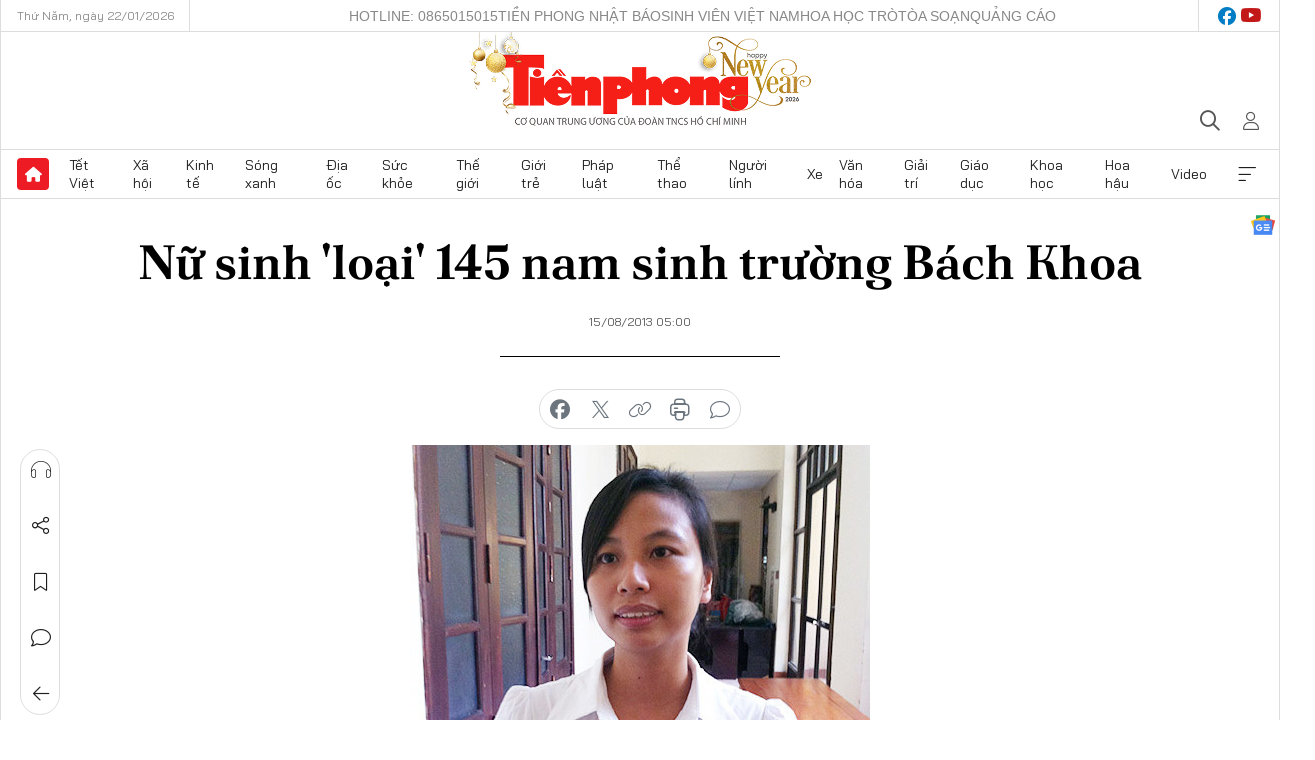

--- FILE ---
content_type: text/html;charset=utf-8
request_url: https://tienphong.vn/nu-sinh-loai-145-nam-sinh-truong-bach-khoa-post641507.tpo
body_size: 19207
content:
<!DOCTYPE html> <html lang="vi" class="tpo "> <head> <title>Nữ sinh 'loại' 145 nam sinh trường Bách Khoa | Báo điện tử Tiền Phong</title> <meta name="description" content="Phan Bích Thảo đã “loại” 145 nam sinh trong lớp, trở thành người có điểm số cao nhất lớp Điện – Tự động hoá, không dừng lại ở đó, cô bạn tiếp tục vượt qua hàng ngàn SV khác để trở thành thủ khoa đầu ra của ĐH Bách Khoa Hà Nội."/> <meta name="keywords" content="nữ thủ lĩnh, đại học Bách Khoa, thủ khoa, môi trường, thử thách"/> <meta name="news_keywords" content="nữ thủ lĩnh, đại học Bách Khoa, thủ khoa, môi trường, thử thách"/> <meta http-equiv="Content-Type" content="text/html; charset=utf-8" /> <meta http-equiv="X-UA-Compatible" content="IE=edge"/> <meta http-equiv="refresh" content="1800" /> <meta name="revisit-after" content="1 days" /> <meta name="viewport" content="width=device-width, initial-scale=1"> <meta http-equiv="content-language" content="vi" /> <meta name="format-detection" content="telephone=no"/> <meta name="format-detection" content="address=no"/> <meta name="apple-mobile-web-app-capable" content="yes"> <meta name="apple-mobile-web-app-status-bar-style" content="black"> <meta name="apple-mobile-web-app-title" content="Báo điện tử Tiền Phong"/> <meta name="referrer" content="no-referrer-when-downgrade"/> <link rel="shortcut icon" href="https://cdn.tienphong.vn/assets/web/styles/img/favicon.ico" type="image/x-icon" /> <link rel="preconnect" href="https://cdn.tienphong.vn"/> <link rel="dns-prefetch" href="https://cdn.tienphong.vn"/> <link rel="dns-prefetch" href="//www.google-analytics.com" /> <link rel="dns-prefetch" href="//www.googletagmanager.com" /> <link rel="dns-prefetch" href="//stc.za.zaloapp.com" /> <link rel="dns-prefetch" href="//fonts.googleapis.com" /> <script> var cmsConfig = { domainDesktop: 'https://tienphong.vn', domainMobile: 'https://tienphong.vn', domainApi: 'https://api.tienphong.vn', domainStatic: 'https://cdn.tienphong.vn', domainLog: 'https://log.tienphong.vn', googleAnalytics: 'G-0Z1MC7SXVQ', siteId: 0, pageType: 1, objectId: 641507, adsZone: 186, allowAds: false, adsLazy: true, antiAdblock: true, }; if (window.location.protocol !== 'https:' && window.location.hostname.indexOf('tienphong.vn') !== -1) { window.location = 'https://' + window.location.hostname + window.location.pathname + window.location.hash; } var USER_AGENT=window.navigator&&(window.navigator.userAgent||window.navigator.vendor)||window.opera||"",IS_MOBILE=/Android|webOS|iPhone|iPod|BlackBerry|Windows Phone|IEMobile|Mobile Safari|Opera Mini/i.test(USER_AGENT);function setCookie(e,o,i){var n=new Date,i=(n.setTime(n.getTime()+24*i*60*60*1e3),"expires="+n.toUTCString());document.cookie=e+"="+o+"; "+i+";path=/;"}function getCookie(e){var o=document.cookie.indexOf(e+"="),i=o+e.length+1;return!o&&e!==document.cookie.substring(0,e.length)||-1===o?null:(-1===(e=document.cookie.indexOf(";",i))&&(e=document.cookie.length),unescape(document.cookie.substring(i,e)))}; </script> <script> if(USER_AGENT && USER_AGENT.indexOf("facebot") <= 0 && USER_AGENT.indexOf("facebookexternalhit") <= 0) { var query = ''; var hash = ''; if (window.location.search) query = window.location.search; if (window.location.hash) hash = window.location.hash; var canonicalUrl = 'https://tienphong.vn/nu-sinh-loai-145-nam-sinh-truong-bach-khoa-post641507.tpo' + query + hash ; var curUrl = decodeURIComponent(window.location.href); if(!location.port && canonicalUrl.startsWith("http") && curUrl != canonicalUrl){ window.location.replace(canonicalUrl); } } </script> <meta name="author" content="Báo điện tử Tiền Phong" /> <meta name="copyright" content="Copyright © 2026 by Báo điện tử Tiền Phong" /> <meta name="RATING" content="GENERAL" /> <meta name="GENERATOR" content="Báo điện tử Tiền Phong" /> <meta content="Báo điện tử Tiền Phong" itemprop="sourceOrganization" name="source"/> <meta content="news" itemprop="genre" name="medium"/> <meta name="robots" content="noarchive, max-image-preview:large, index, follow" /> <meta name="GOOGLEBOT" content="noarchive, max-image-preview:large, index, follow" /> <link rel="canonical" href="https://tienphong.vn/nu-sinh-loai-145-nam-sinh-truong-bach-khoa-post641507.tpo" /> <meta property="og:site_name" content="Báo điện tử Tiền Phong"/> <meta property="og:rich_attachment" content="true"/> <meta property="og:type" content="article"/> <meta property="og:url" content="https://tienphong.vn/nu-sinh-loai-145-nam-sinh-truong-bach-khoa-post641507.tpo"/> <meta property="og:image" content="https://cdn.tienphong.vn/images/bdfc554ea35983ad68a96e0050b6e2cb9afd05418a3ff71ba57483f4a3b04838a6e4494cce561943965326ac39b9ade216c96a02d999500365d8edd0ac1b75749bef2aaa2a047598dc9b5815246b3b3ff0ca7ea95604f1801b5908427e7f00fe/b190b723deacfe340a1abfbc86f9857c.jpg.webp"/> <meta property="og:image:width" content="1200"/> <meta property="og:image:height" content="630"/> <meta property="og:title" content="Nữ sinh &#39;loại&#39; 145 nam sinh trường Bách Khoa"/> <meta property="og:description" content="Phan Bích Thảo đã “loại” 145 nam sinh trong lớp, trở thành người có điểm số cao nhất lớp Điện – Tự động hoá, không dừng lại ở đó, cô bạn tiếp tục vượt qua hàng ngàn SV khác để trở thành thủ khoa đầu ra của ĐH Bách Khoa Hà Nội."/> <meta name="twitter:card" value="summary"/> <meta name="twitter:url" content="https://tienphong.vn/nu-sinh-loai-145-nam-sinh-truong-bach-khoa-post641507.tpo"/> <meta name="twitter:title" content="Nữ sinh &#39;loại&#39; 145 nam sinh trường Bách Khoa"/> <meta name="twitter:description" content="Phan Bích Thảo đã “loại” 145 nam sinh trong lớp, trở thành người có điểm số cao nhất lớp Điện – Tự động hoá, không dừng lại ở đó, cô bạn tiếp tục vượt qua hàng ngàn SV khác để trở thành thủ khoa đầu ra của ĐH Bách Khoa Hà Nội."/> <meta name="twitter:image" content="https://cdn.tienphong.vn/images/bdfc554ea35983ad68a96e0050b6e2cb9afd05418a3ff71ba57483f4a3b04838a6e4494cce561943965326ac39b9ade216c96a02d999500365d8edd0ac1b75749bef2aaa2a047598dc9b5815246b3b3ff0ca7ea95604f1801b5908427e7f00fe/b190b723deacfe340a1abfbc86f9857c.jpg.webp"/> <meta name="twitter:site" content="@Báo điện tử Tiền Phong"/> <meta name="twitter:creator" content="@Báo điện tử Tiền Phong"/> <meta property="article:publisher" content="https://www.facebook.com/www.tienphong.vn/" /> <meta property="article:tag" content="nữ thủ lĩnh, đại học Bách Khoa, thủ khoa, môi trường, thử thách"/> <meta property="article:section" content="Học sinh sinh viên" /> <meta property="article:published_time" content="2013-08-15T12:00:00+0700"/> <meta property="article:modified_time" content="2013-08-15T09:22:34+0700"/> <link rel="amphtml" href="https://tienphong.vn/nu-sinh-loai-145-nam-sinh-truong-bach-khoa-post641507.amp" /> <script type="application/ld+json"> { "@context": "http://schema.org", "@type": "Organization", "name": "Báo điện tử Tiền Phong", "url": "https://tienphong.vn", "logo": "https://cdn.tienphong.vn/assets/web/styles/img/tienphong-logo-2025.png", "foundingDate": "1953", "founders": [ { "@type": "Person", "name": "Trung ương Đoàn TNCS Hồ Chí Minh" } ], "address": [ { "@type": "PostalAddress", "streetAddress": "15 Hồ Xuân Hương, Hà Nội", "addressLocality": "Hà Nội City", "addressRegion": "Northeast", "postalCode": "100000", "addressCountry": "VNM" } ], "contactPoint": [ { "@type": "ContactPoint", "telephone": "+84-243-941-1349", "contactType": "customer service" }, { "@type": "ContactPoint", "telephone": "+84-243-941-1348", "contactType": "customer service" } ], "sameAs": [ "https://www.youtube.com/@baotienphong", "https://www.facebook.com/www.tienphong.vn", "https://zalo.me/783607375436573981" ] } </script> <script type="application/ld+json"> { "@context" : "https://schema.org", "@type" : "WebSite", "name": "Báo điện tử Tiền Phong", "url": "https://tienphong.vn", "alternateName" : "Báo điện tử Tiền Phong, Cơ quan của Trung ương Đoàn TNCS Hồ Chí Minh", "potentialAction": { "@type": "SearchAction", "target": { "@type": "EntryPoint", "urlTemplate": "https://tienphong.vn/search/?q={search_term_string}" }, "query-input": "required name=search_term_string" } } </script> <script type="application/ld+json"> { "@context":"http://schema.org", "@type":"BreadcrumbList", "itemListElement":[ { "@type":"ListItem", "position":1, "item":{ "@id":"https://tienphong.vn/hoc-sinh-sinh-vien/", "name":"Học sinh sinh viên" } } ] } </script> <script type="application/ld+json"> { "@context": "http://schema.org", "@type": "NewsArticle", "mainEntityOfPage":{ "@type":"WebPage", "@id":"https://tienphong.vn/nu-sinh-loai-145-nam-sinh-truong-bach-khoa-post641507.tpo" }, "headline": "Nữ sinh 'loại' 145 nam sinh trường Bách Khoa", "description": "Phan Bích Thảo đã “loại” 145 nam sinh trong lớp, trở thành người có điểm số cao nhất lớp Điện – Tự động hoá, không dừng lại ở đó, cô bạn tiếp tục vượt qua hàng ngàn SV khác để trở thành thủ khoa đầu ra của ĐH Bách Khoa Hà Nội.", "image": { "@type": "ImageObject", "url": "https://cdn.tienphong.vn/images/bdfc554ea35983ad68a96e0050b6e2cb9afd05418a3ff71ba57483f4a3b04838a6e4494cce561943965326ac39b9ade216c96a02d999500365d8edd0ac1b75749bef2aaa2a047598dc9b5815246b3b3ff0ca7ea95604f1801b5908427e7f00fe/b190b723deacfe340a1abfbc86f9857c.jpg.webp", "width" : 1200, "height" : 675 }, "datePublished": "2013-08-15T12:00:00+0700", "dateModified": "2013-08-15T09:22:34+0700", "author": { "@type": "Person", "name": "" }, "publisher": { "@type": "Organization", "name": "Báo điện tử Tiền Phong", "logo": { "@type": "ImageObject", "url": "https://cdn.tienphong.vn/assets/web/styles/img/tienphong-logo-2025.png" } } } </script> <link rel="preload" href="https://cdn.tienphong.vn/assets/web/styles/css/main.min-1.0.69.css" as="style"> <link rel="preload" href="https://cdn.tienphong.vn/assets/web/js/main.min-1.0.37.js" as="script"> <link rel="preload" href="https://common.mcms.one/assets/js/web/story.min-0.0.9.js" as="script"> <link rel="preload" href="https://cdn.tienphong.vn/assets/web/js/detail.min-1.0.19.js" as="script"> <link id="cms-style" rel="stylesheet" href="https://cdn.tienphong.vn/assets/web/styles/css/main.min-1.0.69.css"> <style>i.ic-live { background: url(http://cdn.tienphong.vn/assets/web/styles/img/liveicon-min.png) center 2px no-repeat; display: inline-block!important; background-size: contain; height: 24px; width: 48px;
} .ic-live::before { content: "";
} .rss-page li { list-style: square; margin-left: 30px;
} .rss-page li a { color: var(--primary);
} .rss-page ul ul { margin-bottom: inherit;
} .rss-page li li { list-style: circle;
} .hht .mega-menu .expand-wrapper .relate-website .tpo, .hht .mega-menu .relate-website-megamenu .tpo, .svvn .mega-menu .expand-wrapper .relate-website .tpo, .svvn .mega-menu .relate-website-megamenu .tpo { height: 30px;
} .hht .basic-box-13 .left .story:first-child .story__thumb img, .hht .basic-box-13 .right .story:first-child .story__thumb img { width: 670px;
} .hht #sdaWeb_SdaTop { padding-bottom: 20px;
}</style> <script type="text/javascript"> var _metaOgUrl = 'https://tienphong.vn/nu-sinh-loai-145-nam-sinh-truong-bach-khoa-post641507.tpo'; var page_title = document.title; var tracked_url = window.location.pathname + window.location.search + window.location.hash; var cate_path = 'hoc-sinh-sinh-vien'; if (cate_path.length > 0) { tracked_url = "/" + cate_path + tracked_url; } </script> <script async="" src="https://www.googletagmanager.com/gtag/js?id=G-0Z1MC7SXVQ"></script> <script> window.dataLayer = window.dataLayer || []; function gtag(){dataLayer.push(arguments);} gtag('js', new Date()); gtag('config', 'G-0Z1MC7SXVQ', {page_path: tracked_url}); </script> <script>window.dataLayer = window.dataLayer || [];dataLayer.push({'pageCategory': '/hoc\-sinh\-sinh\-vien'});</script> <script> window.dataLayer = window.dataLayer || []; dataLayer.push({ 'event': 'Pageview', 'articleId': '641507', 'articleTitle': 'Nữ sinh \'loại\' 145 nam sinh trường Bách Khoa', 'articleCategory': 'Học sinh sinh viên', 'articleAlowAds': false, 'articleType': 'detail', 'articleTags': 'nữ thủ lĩnh, đại học Bách Khoa, thủ khoa, môi trường, thử thách', 'articlePublishDate': '2013-08-15T12:00:00+0700', 'articleThumbnail': 'https://cdn.tienphong.vn/images/bdfc554ea35983ad68a96e0050b6e2cb9afd05418a3ff71ba57483f4a3b04838a6e4494cce561943965326ac39b9ade216c96a02d999500365d8edd0ac1b75749bef2aaa2a047598dc9b5815246b3b3ff0ca7ea95604f1801b5908427e7f00fe/b190b723deacfe340a1abfbc86f9857c.jpg.webp', 'articleShortUrl': 'https://tienphong.vn/nu-sinh-loai-145-nam-sinh-truong-bach-khoa-post641507.tpo', 'articleFullUrl': 'https://tienphong.vn/nu-sinh-loai-145-nam-sinh-truong-bach-khoa-post641507.tpo', }); </script> <script type='text/javascript'> gtag('event', 'article_page',{ 'articleId': '641507', 'articleTitle': 'Nữ sinh \'loại\' 145 nam sinh trường Bách Khoa', 'articleCategory': 'Học sinh sinh viên', 'articleAlowAds': false, 'articleType': 'detail', 'articleTags': 'nữ thủ lĩnh, đại học Bách Khoa, thủ khoa, môi trường, thử thách', 'articlePublishDate': '2013-08-15T12:00:00+0700', 'articleThumbnail': 'https://cdn.tienphong.vn/images/bdfc554ea35983ad68a96e0050b6e2cb9afd05418a3ff71ba57483f4a3b04838a6e4494cce561943965326ac39b9ade216c96a02d999500365d8edd0ac1b75749bef2aaa2a047598dc9b5815246b3b3ff0ca7ea95604f1801b5908427e7f00fe/b190b723deacfe340a1abfbc86f9857c.jpg.webp', 'articleShortUrl': 'https://tienphong.vn/nu-sinh-loai-145-nam-sinh-truong-bach-khoa-post641507.tpo', 'articleFullUrl': 'https://tienphong.vn/nu-sinh-loai-145-nam-sinh-truong-bach-khoa-post641507.tpo', }); </script> </head> <body class=" detail-page "> <div id="sdaWeb_SdaMasthead" class="rennab banner-top" data-platform="1" data-position="Web_SdaMasthead" style="display:none"> </div> <header class="site-header"> <div class="top-wrapper"> <div class="container"> <span class="time" id="today"></span> <div class="relate-website"> <a href="tel:+84865015015" class="website tpo" title="Gọi điện thoại">Hotline: 0865015015</a> <a href="/nhat-bao/" class="website tpo" title="Tiền Phong Nhật báo">Tiền Phong Nhật báo</a> <a href="https://svvn.tienphong.vn" class="website svvn" target="_blank" rel="nofollow" title="Sinh viên Việt Nam">Sinh viên Việt Nam</a> <a href="https://hoahoctro.tienphong.vn" class="website hht" target="_blank" rel="nofollow" title="Hoa Học trò">Hoa Học trò</a> <a href="/toa-soan.tpo" class="website tpo" title="Tòa soạn">Tòa soạn</a> <a href="/quang-cao.tpo" class="website tpo" title="Quảng cáo">Quảng cáo</a> </div> <div class="lang-social"> <div class="social"> <a href="https://www.facebook.com/www.tienphong.vn/" target="_blank" rel="nofollow" title="facebook"> <i class="ic-facebook"></i> </a> <a href="https://www.youtube.com/@baotienphong" target="_blank" rel="nofollow" title="youtube"> <i class="ic-youtube"></i> </a> </div> </div> </div> </div> <div class="main-wrapper"> <div class="container"> <h3><a class="logo" href="/" title="Báo điện tử Tiền Phong">Báo điện tử Tiền Phong</a></h3> <div class="search-wrapper"> <span class="ic-search"></span> <div class="search-form"> <input class="form-control txtsearch" placeholder="Tìm kiếm"> <i class="ic-close"></i> </div> </div> <div class="user" id="userprofile"> <span class="ic-user"></span> </div> </div> </div> <div class="navigation-wrapper"> <div class="container"> <ul class="menu"> <li><a href="/" class="home" title="Trang chủ">Trang chủ</a></li> <li> <a class="text" href="https://tienphong.vn/tet-viet/" title="Tết Việt">Tết Việt</a> </li> <li> <a class="text" href="https://tienphong.vn/xa-hoi/" title="Xã hội">Xã hội</a> <ul class="sub-menu"> <li><a href="https://tienphong.vn/chinh-tri/" title="Chính trị">Chính trị</a></li> <li><a href="https://tienphong.vn/xa-hoi-tin-tuc/" title="Tin tức">Tin tức</a></li> <li><a href="https://tienphong.vn/xa-hoi-phong-su/" title="Phóng sự">Phóng sự</a></li> </ul> </li> <li> <a class="text" href="https://tienphong.vn/kinh-te/" title="Kinh tế">Kinh tế</a> <ul class="sub-menu"> <li><a href="https://tienphong.vn/kinh-te-thi-truong/" title="Thị trường">Thị trường</a></li> <li><a href="https://tienphong.vn/doanh-nghiep/" title="Doanh nghiệp">Doanh nghiệp</a></li> <li><a href="https://tienphong.vn/dau-tu/" title="Đầu tư">Đầu tư</a></li> <li><a href="https://tienphong.vn/tai-chinh-chung-khoan/" title="Tài chính - Chứng khoán">Tài chính - Chứng khoán</a></li> <li><a href="https://tienphong.vn/giam-ngheo-ben-vung/" title="Giảm nghèo bền vững">Giảm nghèo bền vững</a></li> </ul> </li> <li> <a class="text" href="https://tienphong.vn/song-xanh/" title="Sóng xanh">Sóng xanh</a> </li> <li> <a class="text" href="https://tienphong.vn/dia-oc/" title="Địa ốc">Địa ốc</a> <ul class="sub-menu"> <li><a href="https://tienphong.vn/do-thi-du-an/" title="Đô thị - Dự án">Đô thị - Dự án</a></li> <li><a href="https://tienphong.vn/thi-truong-doanh-nghiep/" title="Thị trường - Doanh nghiệp">Thị trường - Doanh nghiệp</a></li> <li><a href="https://tienphong.vn/nha-dep-kien-truc/" title="Nhà đẹp - Kiến trúc">Nhà đẹp - Kiến trúc</a></li> <li><a href="https://tienphong.vn/chuyen-gia-tu-van/" title="Chuyên gia - Tư vấn">Chuyên gia - Tư vấn</a></li> <li><a href="https://tienphong.vn/media-dia-oc/" title="Media Địa ốc">Media Địa ốc</a></li> </ul> </li> <li> <a class="text" href="https://tienphong.vn/suc-khoe/" title="Sức khỏe">Sức khỏe</a> <ul class="sub-menu"> <li><a href="https://tienphong.vn/y-khoa/" title="Y khoa">Y khoa</a></li> <li><a href="https://tienphong.vn/thuoc-tot/" title="Thuốc tốt">Thuốc tốt</a></li> <li><a href="https://tienphong.vn/khoe-dep/" title="Khỏe đẹp">Khỏe đẹp</a></li> <li><a href="https://tienphong.vn/suc-khoe-gioi-tinh/" title="Giới tính">Giới tính</a></li> <li><a href="https://tienphong.vn/me-va-be/" title="Mẹ và bé">Mẹ và bé</a></li> <li><a href="https://tienphong.vn/phong-chong-ung-thu/" title="Phòng chống ung thư">Phòng chống ung thư</a></li> </ul> </li> <li> <a class="text" href="https://tienphong.vn/the-gioi/" title="Thế giới">Thế giới</a> <ul class="sub-menu"> <li><a href="https://tienphong.vn/the-gioi-phan-tich-binh-luan/" title="Phân tích - Bình luận">Phân tích - Bình luận</a></li> <li><a href="https://tienphong.vn/chuyen-la/" title="Chuyện lạ">Chuyện lạ</a></li> </ul> </li> <li> <a class="text" href="https://tienphong.vn/gioi-tre/" title="Giới trẻ">Giới trẻ</a> <ul class="sub-menu"> <li><a href="https://tienphong.vn/gioi-tre-nhip-song/" title="Nhịp sống">Nhịp sống</a></li> <li><a href="https://tienphong.vn/cong-dong-mang/" title="Cộng đồng mạng">Cộng đồng mạng</a></li> <li><a href="https://tienphong.vn/tai-nang-tre/" title="Tài năng trẻ">Tài năng trẻ</a></li> </ul> </li> <li> <a class="text" href="https://tienphong.vn/phap-luat/" title="Pháp luật">Pháp luật</a> <ul class="sub-menu"> <li><a href="https://tienphong.vn/ban-tin-113/" title="Bản tin 113">Bản tin 113</a></li> <li><a href="https://tienphong.vn/phap-luat-chuyen-toa/" title="Pháp đình">Pháp đình</a></li> </ul> </li> <li> <a class="text" href="https://tienphong.vn/the-thao/" title="Thể thao">Thể thao</a> <ul class="sub-menu"> <li><a href="https://tienphong.vn/the-thao-bong-da/" title="Bóng đá">Bóng đá</a></li> <li><a href="https://tienphong.vn/the-thao-hau-truong/" title="Hậu trường thể thao">Hậu trường thể thao</a></li> <li><a href="https://tienphong.vn/the-thao-golf/" title="Golf">Golf</a></li> </ul> </li> <li> <a class="text" href="https://tienphong.vn/hanh-trang-nguoi-linh/" title="Người lính">Người lính</a> </li> <li> <a class="text" href="https://tienphong.vn/xe/" title="Xe">Xe</a> <ul class="sub-menu"> <li><a href="https://tienphong.vn/thi-truong-xe/" title="Thị trường xe">Thị trường xe</a></li> <li><a href="https://tienphong.vn/danh-gia-xe/" title="Đánh giá xe">Đánh giá xe</a></li> <li><a href="https://tienphong.vn/cong-dong-xe/" title="Cộng đồng xe">Cộng đồng xe</a></li> <li><a href="https://tienphong.vn/xe-tu-van/" title="Tư vấn">Tư vấn</a></li> </ul> </li> <li> <a class="text" href="https://tienphong.vn/van-hoa/" title="Văn hóa">Văn hóa</a> <ul class="sub-menu"> <li><a href="https://tienphong.vn/chuyen-dong-van-hoa/" title="Chuyển động văn hóa">Chuyển động văn hóa</a></li> <li><a href="https://tienphong.vn/goc-nhin/" title="Góc nhìn">Góc nhìn</a></li> <li><a href="https://tienphong.vn/sach/" title="Sách">Sách</a></li> </ul> </li> <li> <a class="text" href="https://tienphong.vn/giai-tri/" title="Giải trí">Giải trí</a> <ul class="sub-menu"> <li><a href="https://tienphong.vn/giai-tri-hau-truong/" title="Hậu trường sao">Hậu trường sao</a></li> <li><a href="https://tienphong.vn/phim-anh/" title="Phim ảnh">Phim ảnh</a></li> <li><a href="https://tienphong.vn/am-nhac/" title="Âm nhạc">Âm nhạc</a></li> <li><a href="https://tienphong.vn/thoi-trang-lam-dep/" title="Thời trang - Làm đẹp">Thời trang - Làm đẹp</a></li> </ul> </li> <li> <a class="text" href="https://tienphong.vn/giao-duc/" title="Giáo dục">Giáo dục</a> <ul class="sub-menu"> <li><a href="https://tienphong.vn/cong-truong/" title="Cổng trường">Cổng trường</a></li> <li><a href="https://tienphong.vn/tuyen-sinh2011/" title="Tuyển sinh">Tuyển sinh</a></li> <li><a href="https://tienphong.vn/giao-duc-du-hoc/" title="Du học">Du học</a></li> </ul> </li> <li> <a class="text" href="https://tienphong.vn/khoa-hoc/" title="Khoa học">Khoa học</a> </li> <li> <a class="text" href="https://tienphong.vn/hoa-hau/" title="Hoa hậu">Hoa hậu</a> <ul class="sub-menu"> <li><a href="https://tienphong.vn/hh-tin-tuc-trong-nuoc/" title="Tin tức trong nước">Tin tức trong nước</a></li> <li><a href="https://tienphong.vn/quoc-te/" title="Quốc tế">Quốc tế</a></li> <li><a href="https://tienphong.vn/hoa-hau-viet-nam/" title="Hoa hậu Việt Nam">Hoa hậu Việt Nam</a></li> </ul> </li> <li> <a class="text" href="https://tienphong.vn/video-clip/" title="Video">Video</a> <ul class="sub-menu"> <li><a href="https://tienphong.vn/thoi-su/" title="Thời sự">Thời sự</a></li> <li><a href="https://tienphong.vn/showbiz-tv/" title="Showbiz-TV">Showbiz-TV</a></li> <li><a href="https://tienphong.vn/thoi-tiet/" title="Thời tiết">Thời tiết</a></li> <li><a href="https://tienphong.vn/video-thi-truong/" title="Thị trường">Thị trường</a></li> <li><a href="https://tienphong.vn/video-the-thao/" title="Thể thao">Thể thao</a></li> <li><a href="https://tienphong.vn/quan-su/" title="Quân sự">Quân sự</a></li> <li><a href="https://tienphong.vn/mutex/" title="Mutex">Mutex</a></li> </ul> </li> <li><a href="javascript:void(0);" class="expansion" title="Xem thêm">Xem thêm</a></li> </ul> <div class="mega-menu"> <div class="container"> <div class="menu-wrapper"> <div class="wrapper"> <span class="label">Chuyên mục</span> <div class="item"> <a class="title" href="https://tienphong.vn/xa-hoi/" title="Xã hội">Xã hội</a> <a class="text" href="https://tienphong.vn/chinh-tri/" title="Chính trị">Chính trị</a> <a class="text" href="https://tienphong.vn/xa-hoi-tin-tuc/" title="Tin tức">Tin tức</a> <a class="text" href="https://tienphong.vn/xa-hoi-phong-su/" title="Phóng sự">Phóng sự</a> </div> <div class="item"> <a class="title" href="https://tienphong.vn/kinh-te/" title="Kinh tế">Kinh tế</a> <a class="text" href="https://tienphong.vn/kinh-te-thi-truong/" title="Thị trường">Thị trường</a> <a class="text" href="https://tienphong.vn/doanh-nghiep/" title="Doanh nghiệp">Doanh nghiệp</a> <a class="text" href="https://tienphong.vn/dau-tu/" title="Đầu tư">Đầu tư</a> <a class="text hidden" href="https://tienphong.vn/tai-chinh-chung-khoan/" title="Tài chính - Chứng khoán">Tài chính - Chứng khoán</a> <a class="text hidden" href="https://tienphong.vn/giam-ngheo-ben-vung/" title="Giảm nghèo bền vững">Giảm nghèo bền vững</a> <a href="javascript:;" class="more menu-view-more" title="Xem thêm">Xem thêm</a> </div> <div class="item"> <a class="title" href="https://tienphong.vn/song-xanh/" title="Sóng xanh">Sóng xanh</a> <a class="text" href="https://tienphong.vn/di-chuyen-xanh/" title="Di chuyển xanh">Di chuyển xanh</a> <a class="text" href="https://tienphong.vn/netzero/" title="Net zero">Net zero</a> <a class="text" href="https://tienphong.vn/song-xanh-dau-tu/" title="Đầu tư">Đầu tư</a> <a class="text hidden" href="https://tienphong.vn/lifestyle/" title="Lifestyle">Lifestyle</a> <a class="text hidden" href="https://tienphong.vn/xanh-4-0/" title="Xanh 4.0">Xanh 4.0</a> <a href="javascript:;" class="more menu-view-more" title="Xem thêm">Xem thêm</a> </div> <div class="item"> <a class="title" href="https://tienphong.vn/dia-oc/" title="Địa ốc">Địa ốc</a> <a class="text" href="https://tienphong.vn/do-thi-du-an/" title="Đô thị - Dự án">Đô thị - Dự án</a> <a class="text" href="https://tienphong.vn/thi-truong-doanh-nghiep/" title="Thị trường - Doanh nghiệp">Thị trường - Doanh nghiệp</a> <a class="text" href="https://tienphong.vn/nha-dep-kien-truc/" title="Nhà đẹp - Kiến trúc">Nhà đẹp - Kiến trúc</a> <a class="text hidden" href="https://tienphong.vn/chuyen-gia-tu-van/" title="Chuyên gia - Tư vấn">Chuyên gia - Tư vấn</a> <a class="text hidden" href="https://tienphong.vn/media-dia-oc/" title="Media Địa ốc">Media Địa ốc</a> <a href="javascript:;" class="more menu-view-more" title="Xem thêm">Xem thêm</a> </div> <div class="item"> <a class="title" href="https://tienphong.vn/suc-khoe/" title="Sức khỏe">Sức khỏe</a> <a class="text" href="https://tienphong.vn/y-khoa/" title="Y khoa">Y khoa</a> <a class="text" href="https://tienphong.vn/thuoc-tot/" title="Thuốc tốt">Thuốc tốt</a> <a class="text" href="https://tienphong.vn/khoe-dep/" title="Khỏe đẹp">Khỏe đẹp</a> <a class="text hidden" href="https://tienphong.vn/suc-khoe-gioi-tinh/" title="Giới tính">Giới tính</a> <a class="text hidden" href="https://tienphong.vn/me-va-be/" title="Mẹ và bé">Mẹ và bé</a> <a class="text hidden" href="https://tienphong.vn/phong-chong-ung-thu/" title="Phòng chống ung thư">Phòng chống ung thư</a> <a href="javascript:;" class="more menu-view-more" title="Xem thêm">Xem thêm</a> </div> <div class="item"> <a class="title" href="https://tienphong.vn/the-gioi/" title="Thế giới">Thế giới</a> <a class="text" href="https://tienphong.vn/the-gioi-phan-tich-binh-luan/" title="Phân tích - Bình luận">Phân tích - Bình luận</a> <a class="text" href="https://tienphong.vn/chuyen-la/" title="Chuyện lạ">Chuyện lạ</a> </div> <div class="item"> <a class="title" href="https://tienphong.vn/gioi-tre/" title="Giới trẻ">Giới trẻ</a> <a class="text" href="https://tienphong.vn/gioi-tre-nhip-song/" title="Nhịp sống">Nhịp sống</a> <a class="text" href="https://tienphong.vn/cong-dong-mang/" title="Cộng đồng mạng">Cộng đồng mạng</a> <a class="text" href="https://tienphong.vn/tai-nang-tre/" title="Tài năng trẻ">Tài năng trẻ</a> </div> <div class="item"> <a class="title" href="https://tienphong.vn/phap-luat/" title="Pháp luật">Pháp luật</a> <a class="text" href="https://tienphong.vn/ban-tin-113/" title="Bản tin 113">Bản tin 113</a> <a class="text" href="https://tienphong.vn/phap-luat-chuyen-toa/" title="Pháp đình">Pháp đình</a> </div> <div class="item"> <a class="title" href="https://tienphong.vn/the-thao/" title="Thể thao">Thể thao</a> <a class="text" href="https://tienphong.vn/the-thao-bong-da/" title="Bóng đá">Bóng đá</a> <a class="text" href="https://tienphong.vn/the-thao-hau-truong/" title="Hậu trường thể thao">Hậu trường thể thao</a> <a class="text" href="https://tienphong.vn/the-thao-golf/" title="Golf">Golf</a> </div> <div class="item"> <a class="title" href="https://tienphong.vn/hanh-trang-nguoi-linh/" title="Người lính">Người lính</a> </div> <div class="item"> <a class="title" href="https://tienphong.vn/xe/" title="Xe">Xe</a> <a class="text" href="https://tienphong.vn/thi-truong-xe/" title="Thị trường xe">Thị trường xe</a> <a class="text" href="https://tienphong.vn/danh-gia-xe/" title="Đánh giá xe">Đánh giá xe</a> <a class="text" href="https://tienphong.vn/cong-dong-xe/" title="Cộng đồng xe">Cộng đồng xe</a> <a class="text hidden" href="https://tienphong.vn/xe-tu-van/" title="Tư vấn">Tư vấn</a> <a href="javascript:;" class="more menu-view-more" title="Xem thêm">Xem thêm</a> </div> <div class="item"> <a class="title" href="https://tienphong.vn/van-hoa/" title="Văn hóa">Văn hóa</a> <a class="text" href="https://tienphong.vn/chuyen-dong-van-hoa/" title="Chuyển động văn hóa">Chuyển động văn hóa</a> <a class="text" href="https://tienphong.vn/sach/" title="Sách">Sách</a> <a class="text" href="https://tienphong.vn/goc-nhin/" title="Góc nhìn">Góc nhìn</a> </div> <div class="item"> <a class="title" href="https://tienphong.vn/giai-tri/" title="Giải trí">Giải trí</a> <a class="text" href="https://tienphong.vn/phim-anh/" title="Phim ảnh">Phim ảnh</a> <a class="text" href="https://tienphong.vn/giai-tri-hau-truong/" title="Hậu trường sao">Hậu trường sao</a> <a class="text" href="https://tienphong.vn/am-nhac/" title="Âm nhạc">Âm nhạc</a> <a class="text hidden" href="https://tienphong.vn/thoi-trang-lam-dep/" title="Thời trang - Làm đẹp">Thời trang - Làm đẹp</a> <a href="javascript:;" class="more menu-view-more" title="Xem thêm">Xem thêm</a> </div> <div class="item"> <a class="title" href="https://tienphong.vn/giao-duc/" title="Giáo dục">Giáo dục</a> <a class="text" href="https://tienphong.vn/cong-truong/" title="Cổng trường">Cổng trường</a> <a class="text" href="https://tienphong.vn/tuyen-sinh2011/" title="Tuyển sinh">Tuyển sinh</a> <a class="text" href="https://tienphong.vn/giao-duc-du-hoc/" title="Du học">Du học</a> </div> <div class="item"> <a class="title" href="https://tienphong.vn/khoa-hoc/" title="Khoa học">Khoa học</a> </div> <div class="item"> <a class="title" href="https://tienphong.vn/hoa-hau/" title="Hoa hậu">Hoa hậu</a> <a class="text" href="https://tienphong.vn/hh-tin-tuc-trong-nuoc/" title="Tin tức trong nước">Tin tức trong nước</a> <a class="text" href="https://tienphong.vn/hoa-hau-viet-nam/" title="Hoa hậu Việt Nam">Hoa hậu Việt Nam</a> <a class="text" href="https://tienphong.vn/quoc-te/" title="Quốc tế">Quốc tế</a> </div> <div class="item"> <a class="title" href="https://tienphong.vn/ban-doc/" title="Bạn đọc">Bạn đọc</a> <a class="text" href="https://tienphong.vn/ban-doc-dieu-tra/" title="Điều tra">Điều tra</a> <a class="text" href="https://tienphong.vn/ban-doc-dien-dan/" title="Diễn đàn">Diễn đàn</a> <a class="text" href="https://tienphong.vn/ban-doc-hoi-am/" title="Hồi âm">Hồi âm</a> <a class="text hidden" href="https://tienphong.vn/ban-doc-nhan-ai/" title="Nhân ái">Nhân ái</a> <a href="javascript:;" class="more menu-view-more" title="Xem thêm">Xem thêm</a> </div> <div class="item"> <a class="title" href="https://tienphong.vn/video-clip/" title="Video">Video</a> <a class="text" href="https://tienphong.vn/thoi-su/" title="Thời sự">Thời sự</a> <a class="text" href="https://tienphong.vn/showbiz-tv/" title="Showbiz-TV">Showbiz-TV</a> <a class="text" href="https://tienphong.vn/thoi-tiet/" title="Thời tiết">Thời tiết</a> <a class="text hidden" href="https://tienphong.vn/video-thi-truong/" title="Thị trường">Thị trường</a> <a class="text hidden" href="https://tienphong.vn/video-the-thao/" title="Thể thao">Thể thao</a> <a class="text hidden" href="https://tienphong.vn/quan-su/" title="Quân sự">Quân sự</a> <a class="text hidden" href="https://tienphong.vn/mutex/" title="Mutex">Mutex</a> <a href="javascript:;" class="more menu-view-more" title="Xem thêm">Xem thêm</a> </div> <div class="item"> <a class="title" href="https://tienphong.vn/toi-nghi/" title="Tôi nghĩ">Tôi nghĩ</a> </div> <div class="item"> <a class="title" href="https://tienphong.vn/nhat-bao/" title="Nhật báo">Nhật báo</a> </div> <div class="item"> <a class="title" href="https://tienphong.vn/hang-khong-du-lich/" title="Hàng không - Du lịch">Hàng không - Du lịch</a> <a class="text" href="https://tienphong.vn/hanh-trinh/" title="Hành trình">Hành trình</a> <a class="text" href="https://tienphong.vn/mo-vali/" title="Mở vali">Mở vali</a> <a class="text" href="https://tienphong.vn/vi-vu/" title="Vivu">Vivu</a> <a class="text hidden" href="https://tienphong.vn/khoanh-khac/" title="Khoảnh khắc">Khoảnh khắc</a> <a class="text hidden" href="https://tienphong.vn/doi-thoai/" title="Đối thoại">Đối thoại</a> <a href="javascript:;" class="more menu-view-more" title="Xem thêm">Xem thêm</a> </div> <div class="item"> <a class="title" href="https://tienphong.vn/nhip-song-thu-do/" title="Nhịp sống Thủ đô">Nhịp sống Thủ đô</a> <a class="text" href="https://tienphong.vn/nstd-doi-song/" title="Đời sống">Đời sống</a> <a class="text" href="https://tienphong.vn/nstd-giao-thong-do-thi/" title="Giao thông - Đô thị">Giao thông - Đô thị</a> <a class="text" href="https://tienphong.vn/nstd-dau-tu/" title="Đầu tư">Đầu tư</a> <a class="text hidden" href="https://tienphong.vn/nstd-moi-truong/" title="Môi trường">Môi trường</a> <a href="javascript:;" class="more menu-view-more" title="Xem thêm">Xem thêm</a> </div> <div class="item"> <a class="title" href="https://tienphong.vn/nhip-song-phuong-nam/" title="Nhịp sống phương Nam">Nhịp sống phương Nam</a> <a class="text" href="https://tienphong.vn/chuyen-dong-24h/" title="Chuyển động 24h">Chuyển động 24h</a> <a class="text" href="https://tienphong.vn/giao-thong-do-thi/" title="Giao thông – Đô thị">Giao thông – Đô thị</a> <a class="text" href="https://tienphong.vn/kinh-te--thi-truong/" title="Kinh tế - Thị trường">Kinh tế - Thị trường</a> <a class="text hidden" href="https://tienphong.vn/media/" title="Media">Media</a> <a href="javascript:;" class="more menu-view-more" title="Xem thêm">Xem thêm</a> </div> <div class="item"> <a class="title" href="https://tienphong.vn/tet-viet/" title="Tết Việt">Tết Việt</a> <a class="text" href="https://tienphong.vn/an-tet-choi-tet/" title="Ăn Tết - Chơi Tết">Ăn Tết - Chơi Tết</a> <a class="text" href="https://tienphong.vn/tet-xua-tet-nay/" title="Tết xưa – Tết nay">Tết xưa – Tết nay</a> <a class="text" href="https://tienphong.vn/tet-viet-muon-phuong/" title="Tết Việt muôn phương">Tết Việt muôn phương</a> <a class="text hidden" href="https://tienphong.vn/nhip-cau-tet-viet/" title="Nhịp cầu Tết Việt">Nhịp cầu Tết Việt</a> <a href="javascript:;" class="more menu-view-more" title="Xem thêm">Xem thêm</a> </div> </div> <div class="wrapper"> <span class="label">24h</span> <div class="item"> <a href="#" class="title" title="Đọc & nghe nhanh">Đọc & nghe nhanh</a> </div> <div class="item"> <a href="#" class="title" title="Điểm tin">Điểm tin</a> </div> <div class="item"> <a href="#" class="title" title="Xem nhanh">Xem nhanh</a> </div> <div class="item"> <a href="#" class="title" title="Đọc nhiều">Đọc nhiều</a> </div> </div> <div class="wrapper"> <span class="label">Multimedia</span> <div class="item"> <a class="title" href="https://tienphong.vn/photo/" title="Ảnh">Ảnh</a> </div> <div class="item"> <a class="title" href="https://tienphong.vn/podcast/" title="Podcast">Podcast</a> </div> <div class="item"> <a class="title" href="https://tienphong.vn/infographics/" title="Infographics">Infographics</a> </div> <div class="item"> <a class="title" href="https://tienphong.vn/quizz/" title="Quizz">Quizz</a> </div> <div class="item"> <a class="title" href="https://tienphong.vn/longform/" title="Longform">Longform</a> </div> <div class="item"> <a class="title" href="https://tienphong.vn/am-nhac/" title="Âm nhạc">Âm nhạc</a> </div> </div> </div> <div class="expand-wrapper"> <div class="relate-website"> <span class="title">Các trang khác</span> <a href="https://svvn.tienphong.vn" class="website svvn" target="_blank" rel="nofollow" title="Sinh viên Việt Nam">Sinh viên Việt Nam</a> <a href="https://hoahoctro.tienphong.vn" class="website hht" target="_blank" rel="nofollow" title="Hoa Học trò">Hoa Học trò</a> </div> <div class="wrapper"> <span class="title">Liên hệ quảng cáo</span> <span class="text"> <i class="ic-phone"></i> <a href="tel:+84909559988">0909559988</a> </span> <span class="text"> <i class="ic-mail"></i> <a href="mailto:booking@baotienphong.com.vn">booking@baotienphong.com.vn</a> </span> </div> <div class="wrapper"> <span class="title">Tòa soạn</span> <span class="text"> <i class="ic-location"></i> <address>15 Hồ Xuân Hương, Hà Nội</address> </span> <span class="text"> <i class="ic-phone"></i> <a href="tel:+842439431250">024.39431250</a> </span> </div> <div class="wrapper"> <span class="title">Đặt mua báo in</span> <span class="text"> <i class="ic-phone"></i> <a href="tel:+842439439664">(024)39439664</a> </span> <span class="text"> <i class="ic-phone"></i> <a href="tel:+84908988666">0908988666</a> </span> </div> <div class="wrapper"> <a href="/ban-doc-lam-bao.tpo" class="send" title="Bạn đọc làm báo"><i class="ic-send"></i>Bạn đọc làm báo</a> <a href="#" class="companion" title="Đồng hành cùng Tiền phong">Đồng hành cùng Tiền phong</a> </div> <div class="link"> <a href="/toa-soan.tpo" class="text" title="Giới thiệu<">Giới thiệu</a> <a href="/nhat-bao/" class="text" title="Nhật báo">Nhật báo</a> <a href="/topics.html" class="text" title="Sự kiện">Sự kiện</a> <a href="/quang-cao.tpo" class="text" title="Quảng cáo">Quảng cáo</a> </div> <div class="top-social"> <a href="javascript:void(0);" class="title" title="Theo dõi Báo Tiền phong trên">Theo dõi Báo Tiền phong trên</a> <a href="https://www.facebook.com/www.tienphong.vn/" class="facebook" target="_blank" rel="nofollow">fb</a> <a href="https://www.youtube.com/@baotienphong" class="youtube" target="_blank" rel="nofollow">yt</a> <a href="https://www.tiktok.com/@baotienphong.official" class="tiktok" target="_blank" rel="nofollow">tt</a> <a href="https://zalo.me/783607375436573981" class="zalo" target="_blank" rel="nofollow">zl</a> <a href="https://news.google.com/publications/CAAiEF9pVTo7tHQ-AT_ZBUo_100qFAgKIhBfaVU6O7R0PgE_2QVKP9dN?hl=vi&gl=VN&ceid=VN:vi" class="google" target="_blank" rel="nofollow">gg</a> </div> </div> </div> </div> </div> </div> </header> <div class="site-body"> <div id="sdaWeb_SdaBackground" class="rennab " data-platform="1" data-position="Web_SdaBackground" style="display:none"> </div> <div class="container"> <div id="sdaWeb_SdaArticleTop" class="rennab " data-platform="1" data-position="Web_SdaArticleTop" style="display:none"> </div> <div class="article"> <div class="breadcrumb breadcrumb-detail"> </div> <a href="https://news.google.com/publications/CAAiEF9pVTo7tHQ-AT_ZBUo_100qFAgKIhBfaVU6O7R0PgE_2QVKP9dN?hl=vi&gl=VN&ceid=VN:vi" class="img-ggnews" target="_blank" title="Google News">Google News</a> <div class="article__header"> <h1 class="article__title cms-title "> Nữ sinh 'loại' 145 nam sinh trường Bách Khoa </h1> <div class="article__meta"> <time class="time" datetime="2013-08-15T12:00:00+0700" data-time="1376542800" data-friendly="false">15/08/2013 12:00</time> <meta class="cms-date" itemprop="datePublished" content="2013-08-15T12:00:00+0700"> </div> </div> <div class="features article__social"> <a href="#tts" title="Nghe"> <i class="ic-hear"></i>Nghe </a> <a href="javascript:void(0);" class="item" title="Chia sẻ" data-href="https://tienphong.vn/nu-sinh-loai-145-nam-sinh-truong-bach-khoa-post641507.tpo" data-rel="facebook"> <i class="ic-share"></i>Chia sẻ </a> <a href="javascript:void(0);" class="sendbookmark hidden" onclick="ME.sendBookmark(this, 641507);" data-id="641507" title="Lưu bài viết"> <i class="ic-bookmark"></i>Lưu tin </a> <a href="#comment641507" title="Bình luận"> <i class="ic-feedback"></i>Bình luận </a> <a href="https://tienphong.vn/hoc-sinh-sinh-vien/" title="Trở về"> <i class="ic-leftLong"></i>Trở về </a> </div> <div class="audio-social"> <div class="social article__social"> <a href="javascript:void(0);" class="item fb" data-href="https://tienphong.vn/nu-sinh-loai-145-nam-sinh-truong-bach-khoa-post641507.tpo" data-rel="facebook" title="Facebook"> <i class="ic-facebook"></i>chia sẻ </a> <a href="javascript:void(0);" class="item twitterX" data-href="https://tienphong.vn/nu-sinh-loai-145-nam-sinh-truong-bach-khoa-post641507.tpo" data-rel="twitter" title="Twitter"> <i class="ic-twitterX"></i>chia sẻ </a> <a href="javascript:void(0);" class="item link" data-href="https://tienphong.vn/nu-sinh-loai-145-nam-sinh-truong-bach-khoa-post641507.tpo" data-rel="copy" title="Copy link"> <i class="ic-link"></i>copy link </a> <a href="javascript:void(0);" class="printer sendprint" title="In bài viết"> <i class="ic-printer"></i>in báo </a> <a href="#comment641507" class="comment" title="Bình luận"> <i class="ic-feedback"></i>bình luận </a> </div> </div> <figure class="article__avatar "> <img class="cms-photo" src="https://cdn.tienphong.vn/images/dd8368cb362b2a50d2ffe818a1124790ea161a2a0b1f56c2c485d78c8f12e0d6e67bd339f17ba5f530f3320ae1301f1f1e65819f6764b61a8c18a15e1f8a39d7f0ca7ea95604f1801b5908427e7f00fe/b190b723deacfe340a1abfbc86f9857c.jpg" alt="Nữ sinh &#39;loại&#39; 145 nam sinh trường Bách Khoa" cms-photo-caption="Nữ sinh &#39;loại&#39; 145 nam sinh trường Bách Khoa"/> </figure> <div id="sdaWeb_SdaArticleAfterAvatar" class="rennab " data-platform="1" data-position="Web_SdaArticleAfterAvatar" style="display:none"> </div> <div class="article__sapo cms-desc"> Phan Bích Thảo đã “loại” 145 nam sinh trong lớp, trở thành người có điểm số cao nhất lớp Điện – Tự động hoá, không dừng lại ở đó, cô bạn tiếp tục vượt qua hàng ngàn SV khác để trở thành thủ khoa đầu ra của ĐH Bách Khoa Hà Nội. </div> <div id="sdaWeb_SdaArticleAfterSapo" class="rennab " data-platform="1" data-position="Web_SdaArticleAfterSapo" style="display:none"> </div> <div class="article__body zce-content-body cms-body" itemprop="articleBody"> <p class="pBody">&gt;&nbsp; <a href="http://hssv.tienphong.vn/hoc-sinh-sinh-vien/641479/Thu-khoa-kep-tpp.html" class="cms-relate">Thủ khoa kép</a></p>
<p class="pBody">Phan Thị Bích Thảo sinh ngày 9/3/1990, quê ở Đồng Hướng, Kim Sơn, Ninh Bình là một trong 15 thủ khoa xuất sắc tiêu biểu năm 2013 của thành phố Hà Nội.</p>
<p class="pBody">Vừa tốt nghiệp ngành Điện – Tự động hoá, ĐH Bách Khoa Hà Nội, Thảo đã có việc làm ngay tại một Viện nghiên cứu phát triển công nghệ uy tín.</p>
<table cellspacing="3" cellpadding="3" border="0" align="center"> <tbody> <tr> <td align="center"><img imageid="359113" alt="Cô gái vượt qua hàng ngàn nam sinh sáng láng để trở thành thủ khoa đầu ra ĐH Bách khoa HN." src="[data-uri]" style="width: 450px; height: 338px; border: 1px solid #000000;" class="lazyload cms-photo" data-large-src="https://cdn.tienphong.vn/images/8e202a7ebe082e7e6288a4a0247abd75823f9fe620113bef7503c44a6bb3ba6fb31cf0e82209268c6317d59c4b9636228f0812e0fad17421be77343266a54a1991c395aaa9493e5cdaf349cad3d4a15e/b190b723deacfe340a1abfbc86f9857c.jpg" data-src="https://cdn.tienphong.vn/images/814b5533c866dc3540018a126103e935823f9fe620113bef7503c44a6bb3ba6fb31cf0e82209268c6317d59c4b9636228f0812e0fad17421be77343266a54a1991c395aaa9493e5cdaf349cad3d4a15e/b190b723deacfe340a1abfbc86f9857c.jpg" title="Cô gái vượt qua hàng ngàn nam sinh sáng láng để trở thành thủ khoa đầu ra ĐH Bách khoa HN.."></td> </tr> <tr> <td class="pCaption">Cô gái vượt qua hàng ngàn nam sinh sáng láng để trở thành thủ khoa đầu ra ĐH Bách khoa HN..</td> </tr> </tbody>
</table>
<p><strong>Nữ thủ lĩnh trường Bách Khoa</strong></p>
<p class="pBody">Học tập trong môi trường cạnh tranh cao độ, lớp học chỉ có 5 bạn nữ và có tới 145 nam sinh, Phan Thị Bích Thảo vẫn chứng tỏ được bản lĩnh đáng khâm phục của mình.</p>
<p class="pBody">Kết thúc 5 năm học tập, Thảo được 3,66 điểm tổng kết (tương đương với 9,32 hệ điểm 10), học lực và rèn luyện loại xuất sắc. Trong suốt 10 kỳ học, chưa lần nào Bích Thảo để tuột khỏi tay danh hiệu sinh viên học tập và rèn luyện loại giỏi. Điểm trung bình các kỳ thường xuyên đạt 3,4 (theo hệ tín chỉ, 3,2/4 điểm được chấm học lực loại giỏi).</p>
<p class="pBody">Thảo từng đoạt giải Ba cuộc thi Olympic Lý thuyết mạch cấp Viện năm 2009. Sau đó hai năm, cô bạn tiếp tục nhận giải Nhì cuộc thi Viện Điện tranh tài, tham gia Đua xe ô tô điều khiển từ xa do Viện Điện tổ chức năm 2011-2012.</p>
<p class="pBody">Đi cùng với thành tích học tập của Bích Thảo là những đãi ngộ của nhà trường và các quỹ học bổng. Hàng năm, gia đình hầu như không phải lo chu cấp kinh tế cho Thảo vì cô bạn luôn được học bổng của trường, ngoài ra còn có học bổng của Mobifone, học bổng Hensen (Đức) luân phiên nhau hỗ trợ.</p>
<p class="pBody">Không chỉ học giỏi, Thảo còn là một đoàn viên năng nổ tham gia hoạt động trường lớp và đoàn đội. Nhờ có nữ “thủ lĩnh” nêu gương mà phong trào học tập của lớp phát triển mạnh. Được bạn bè và thầy cô tín nhiệm, Thảo đã được bầu chọn và kết nạp Đảng viên ngay từ khi còn ngồi trên ghế nhà trường.</p>
<p class="pBody"><strong>Thích được làm việc trong môi trường công nghiệp, nhiều thử thách</strong></p>
<p class="pBody">Nhìn bề ngoài, cô gái có nước da ngăm ngăm, trò chuyện dễ mến, không ai nghĩ con người Thảo lại ẩn chứa rất nhiều nội lực và mang tính cách mạnh mẽ. Vốn sinh ra trong một gia đình có tới 3 người làm trong ngành an ninh, gồm bố và hai anh trai, có lẽ tính cách rắn rỏi của Thảo chịu ảnh hưởng từ đó.</p>
<p class="pBody">Nữ thủ khoa trường Bách Khoa cho biết, cô bạn không hề e ngại khi theo đuổi đam mê ngành điện – một ngành kĩ thuật khó khăn, đòi hỏi cả sự kiên trì và sức lực, thường gắn với hình ảnh của các chàng trai hơn.</p>
<p class="pBody">Thảo nói: “Có rất nhiều người hỏi em câu hỏi vì sao lại chọn ngành này và cũng hỏi vì sao em học Bách khoa. Nhưng với em lí do rất đơn giản, vì em yêu thích ngành này. Dù con trai có nhiều lợi thế phát triển trong ngành hơn nhưng em có niềm đam mê và rất nhiều nỗ lực”.</p>
<p class="pBody">Hiện nay, Thảo đã nhận được công việc rất phù hợp với đam mê của mình tại Viện nghiên cứu và phát triển của Viettel. Khi được hỏi rằng tại sao không chọn làm cho một cơ quan Nhà nước, với tính chất công việc ổn định, phù hợp với phụ nữ hơn, Thảo thẳng thắn trả lời rằng cô bạn thích được thử thách, làm việc trong môi trường công nghiệp có sức ép cao.</p>
<p class="pBody"><strong>Bí quyết giữ “ngôi đầu bảng”</strong></p>
<p class="pBody">Là thủ khoa đại học Bách Khoa, Bích Thảo mong rằng trong tương lai, thời gian học thực nghiệm của sinh viên sẽ được kéo dài hơn nữa, để những bạn trẻ có đam mê có thể thật sự trưởng thành sau khi rời ghế nhà trường. Ngoài ra, Thảo cũng khích lệ các bạn nữ nên tự tin vào bản thân khi chọn ngành, chọn trường, điều quan trọng nhất là được sống với đam mê của mình.</p>
<p class="pBody">Chia sẻ về bí quyết học tập, Bích Thảo tiết lộ rằng cô bạn thường vạch ra bản kế hoạch hàng tuần cho việc học, việc nội trợ và chi tiêu… Nhờ vào việc lên kế hoạch chi tiết, Bích Thảo hiếm khi bị áp lực, hay rơi vào tình cảnh “ngập lụt” bài vở mùa thi.</p>
<p class="pBody">Thảo thường chỉ học một mình, chỉ khi nào vấn đề không tự mình giải quyết được cô bạn mới tìm tới bạn bè, thầy cô để hỏi. Nhiều khi, học tập quá căng thẳng, cô bạn thường chạy bộ ra Công viên Thống Nhất, đánh cầu lông, đá cầu cùng bạn bè để thư giãn.</p>
<p style="text-align: right;" class="pBody"><em>Theo <strong>Mai Châm </strong><br> Dân Trí</em></p> <div id="sdaWeb_SdaArticleAfterBody" class="rennab " data-platform="1" data-position="Web_SdaArticleAfterBody" style="display:none"> </div> </div> <div class="article-footer"> <div class="article__source"> <div class="source"> <span class="name">Đăng lại</span> </div> </div> <div class="article__tag"> <a href="https://tienphong.vn/tu-khoa/nu-thu-linh-tag166123.tpo" title="nữ thủ lĩnh">#nữ thủ lĩnh</a> <a href="https://tienphong.vn/tu-khoa/dai-hoc-bach-khoa-tag61118.tpo" title="đại học Bách Khoa">#đại học Bách Khoa</a> <a href="https://tienphong.vn/tu-khoa/thu-khoa-tag213377.tpo" title="thủ khoa">#thủ khoa</a> <a href="https://tienphong.vn/tu-khoa/moi-truong-tag142260.tpo" title="môi trường">#môi trường</a> <a href="https://tienphong.vn/tu-khoa/thu-thach-tag213866.tpo" title="thử thách">#thử thách</a> </div> <div id="sdaWeb_SdaArticleAfterTag" class="rennab " data-platform="1" data-position="Web_SdaArticleAfterTag" style="display:none"> </div> <div class="wrap-comment" id="comment641507" data-id="641507" data-type="20"></div> <div id="sdaWeb_SdaArticleAfterComment" class="rennab " data-platform="1" data-position="Web_SdaArticleAfterComment" style="display:none"> </div> </div> </div> <div class="col size-300"> <div class="main-col content-col"> <div id="sdaWeb_SdaArticleAfterBody1" class="rennab " data-platform="1" data-position="Web_SdaArticleAfterBody1" style="display:none"> </div> <div id="sdaWeb_SdaArticleAfterBody2" class="rennab " data-platform="1" data-position="Web_SdaArticleAfterBody2" style="display:none"> </div> <div class="basic-box-9"> <h3 class="box-heading"> <a href="https://tienphong.vn/hoc-sinh-sinh-vien/" title="Học sinh sinh viên" class="title"> Cùng chuyên mục </a> </h3> <div class="box-content content-list" data-source="recommendation-186"> <article class="story" data-id="1159688"> <figure class="story__thumb"> <a class="cms-link" href="https://tienphong.vn/doan-thanh-nien-kiem-toan-nha-nuoc-trien-khai-nhiem-vu-cong-tac-nam-2020-post1159688.tpo" title="Đoàn Thanh niên Kiểm toán Nhà nước triển khai nhiệm vụ công tác năm 2020"> <img class="lazyload" src="[data-uri]" data-src="https://cdn.tienphong.vn/images/35f1b18191b4f1c3f3659b8aee9d6a25b1b3339601006c2ceac82b9452fa16fac60a0ec825db2a2851c0c8fd9de57f2705745bf6a6c78ab0f8d083733f2f2d61/1_ALJQ.jpg.webp" data-srcset="https://cdn.tienphong.vn/images/35f1b18191b4f1c3f3659b8aee9d6a25b1b3339601006c2ceac82b9452fa16fac60a0ec825db2a2851c0c8fd9de57f2705745bf6a6c78ab0f8d083733f2f2d61/1_ALJQ.jpg.webp 1x, https://cdn.tienphong.vn/images/189ede0d33777d8c0e44ea36dc06fe55b1b3339601006c2ceac82b9452fa16fac60a0ec825db2a2851c0c8fd9de57f2705745bf6a6c78ab0f8d083733f2f2d61/1_ALJQ.jpg.webp 2x" alt="Đoàn Thanh niên Kiểm toán Nhà nước triển khai nhiệm vụ công tác năm 2020"> <noscript><img src="https://cdn.tienphong.vn/images/35f1b18191b4f1c3f3659b8aee9d6a25b1b3339601006c2ceac82b9452fa16fac60a0ec825db2a2851c0c8fd9de57f2705745bf6a6c78ab0f8d083733f2f2d61/1_ALJQ.jpg.webp" srcset="https://cdn.tienphong.vn/images/35f1b18191b4f1c3f3659b8aee9d6a25b1b3339601006c2ceac82b9452fa16fac60a0ec825db2a2851c0c8fd9de57f2705745bf6a6c78ab0f8d083733f2f2d61/1_ALJQ.jpg.webp 1x, https://cdn.tienphong.vn/images/189ede0d33777d8c0e44ea36dc06fe55b1b3339601006c2ceac82b9452fa16fac60a0ec825db2a2851c0c8fd9de57f2705745bf6a6c78ab0f8d083733f2f2d61/1_ALJQ.jpg.webp 2x" alt="Đoàn Thanh niên Kiểm toán Nhà nước triển khai nhiệm vụ công tác năm 2020" class="image-fallback"></noscript> </a> </figure> <h2 class="story__heading" data-tracking="1159688"> <a class="cms-link " href="https://tienphong.vn/doan-thanh-nien-kiem-toan-nha-nuoc-trien-khai-nhiem-vu-cong-tac-nam-2020-post1159688.tpo" title="Đoàn Thanh niên Kiểm toán Nhà nước triển khai nhiệm vụ công tác năm 2020"> <i class="ic-photo"></i> Đoàn Thanh niên Kiểm toán Nhà nước triển khai nhiệm vụ công tác năm 2020 </a> </h2> </article> <article class="story" data-id="1143708"> <figure class="story__thumb"> <a class="cms-link" href="https://tienphong.vn/sinh-vien-truong-bao-tham-gia-doi-nhua-lay-qua-post1143708.tpo" title="Sinh viên trường Báo tham gia &#39;Đổi nhựa – Lấy quà&#39;"> <img class="lazyload" src="[data-uri]" data-src="https://cdn.tienphong.vn/images/35f1b18191b4f1c3f3659b8aee9d6a2557313ed94fe23ba74a3561cb0f9192a5d3d74a2ee33c4c1bb03f5749bdccdc061710ab67da0b6e8ee321b28b0b147a6cf0ca7ea95604f1801b5908427e7f00fe/Untitled_1_KSHI.jpg.webp" data-srcset="https://cdn.tienphong.vn/images/35f1b18191b4f1c3f3659b8aee9d6a2557313ed94fe23ba74a3561cb0f9192a5d3d74a2ee33c4c1bb03f5749bdccdc061710ab67da0b6e8ee321b28b0b147a6cf0ca7ea95604f1801b5908427e7f00fe/Untitled_1_KSHI.jpg.webp 1x, https://cdn.tienphong.vn/images/189ede0d33777d8c0e44ea36dc06fe5557313ed94fe23ba74a3561cb0f9192a5d3d74a2ee33c4c1bb03f5749bdccdc061710ab67da0b6e8ee321b28b0b147a6cf0ca7ea95604f1801b5908427e7f00fe/Untitled_1_KSHI.jpg.webp 2x" alt="Sinh viên trường Báo tham gia &#39;Đổi nhựa – Lấy quà&#39;"> <noscript><img src="https://cdn.tienphong.vn/images/35f1b18191b4f1c3f3659b8aee9d6a2557313ed94fe23ba74a3561cb0f9192a5d3d74a2ee33c4c1bb03f5749bdccdc061710ab67da0b6e8ee321b28b0b147a6cf0ca7ea95604f1801b5908427e7f00fe/Untitled_1_KSHI.jpg.webp" srcset="https://cdn.tienphong.vn/images/35f1b18191b4f1c3f3659b8aee9d6a2557313ed94fe23ba74a3561cb0f9192a5d3d74a2ee33c4c1bb03f5749bdccdc061710ab67da0b6e8ee321b28b0b147a6cf0ca7ea95604f1801b5908427e7f00fe/Untitled_1_KSHI.jpg.webp 1x, https://cdn.tienphong.vn/images/189ede0d33777d8c0e44ea36dc06fe5557313ed94fe23ba74a3561cb0f9192a5d3d74a2ee33c4c1bb03f5749bdccdc061710ab67da0b6e8ee321b28b0b147a6cf0ca7ea95604f1801b5908427e7f00fe/Untitled_1_KSHI.jpg.webp 2x" alt="Sinh viên trường Báo tham gia &#39;Đổi nhựa – Lấy quà&#39;" class="image-fallback"></noscript> </a> </figure> <h2 class="story__heading" data-tracking="1143708"> <a class="cms-link " href="https://tienphong.vn/sinh-vien-truong-bao-tham-gia-doi-nhua-lay-qua-post1143708.tpo" title="Sinh viên trường Báo tham gia &#39;Đổi nhựa – Lấy quà&#39;"> Sinh viên trường Báo tham gia 'Đổi nhựa – Lấy quà' </a> </h2> </article> <article class="story" data-id="1097550"> <figure class="story__thumb"> <a class="cms-link" href="https://tienphong.vn/bo-quoc-phong-thay-doi-quy-dinh-kham-phuc-tra-suc-khoe-thi-sinh-post1097550.tpo" title="Bộ Quốc phòng thay đổi quy định khám phúc tra sức khỏe thí sinh "> <img class="lazyload" src="[data-uri]" data-src="https://cdn.tienphong.vn/images/35f1b18191b4f1c3f3659b8aee9d6a25e2d0cb96066e2f39454b65385157cde1290d30597775321b9a0f186093a0159c0b53bd4dc9a83e37926931fc8ca860dea098859b51e5d608257e908079d0cca3/tuyen_sinh_quan_doi_SMCC.jpg.webp" data-srcset="https://cdn.tienphong.vn/images/35f1b18191b4f1c3f3659b8aee9d6a25e2d0cb96066e2f39454b65385157cde1290d30597775321b9a0f186093a0159c0b53bd4dc9a83e37926931fc8ca860dea098859b51e5d608257e908079d0cca3/tuyen_sinh_quan_doi_SMCC.jpg.webp 1x, https://cdn.tienphong.vn/images/189ede0d33777d8c0e44ea36dc06fe55e2d0cb96066e2f39454b65385157cde1290d30597775321b9a0f186093a0159c0b53bd4dc9a83e37926931fc8ca860dea098859b51e5d608257e908079d0cca3/tuyen_sinh_quan_doi_SMCC.jpg.webp 2x" alt="Bộ Quốc phòng có một số điều chỉnh về khám phúc tra sức khỏe đối với thí sinh trúng tuyển vào trường quân đội."> <noscript><img src="https://cdn.tienphong.vn/images/35f1b18191b4f1c3f3659b8aee9d6a25e2d0cb96066e2f39454b65385157cde1290d30597775321b9a0f186093a0159c0b53bd4dc9a83e37926931fc8ca860dea098859b51e5d608257e908079d0cca3/tuyen_sinh_quan_doi_SMCC.jpg.webp" srcset="https://cdn.tienphong.vn/images/35f1b18191b4f1c3f3659b8aee9d6a25e2d0cb96066e2f39454b65385157cde1290d30597775321b9a0f186093a0159c0b53bd4dc9a83e37926931fc8ca860dea098859b51e5d608257e908079d0cca3/tuyen_sinh_quan_doi_SMCC.jpg.webp 1x, https://cdn.tienphong.vn/images/189ede0d33777d8c0e44ea36dc06fe55e2d0cb96066e2f39454b65385157cde1290d30597775321b9a0f186093a0159c0b53bd4dc9a83e37926931fc8ca860dea098859b51e5d608257e908079d0cca3/tuyen_sinh_quan_doi_SMCC.jpg.webp 2x" alt="Bộ Quốc phòng có một số điều chỉnh về khám phúc tra sức khỏe đối với thí sinh trúng tuyển vào trường quân đội." class="image-fallback"></noscript> </a> </figure> <h2 class="story__heading" data-tracking="1097550"> <a class="cms-link " href="https://tienphong.vn/bo-quoc-phong-thay-doi-quy-dinh-kham-phuc-tra-suc-khoe-thi-sinh-post1097550.tpo" title="Bộ Quốc phòng thay đổi quy định khám phúc tra sức khỏe thí sinh "> Bộ Quốc phòng thay đổi quy định khám phúc tra sức khỏe thí sinh </a> </h2> </article> <article class="story" data-id="1086893"> <figure class="story__thumb"> <a class="cms-link" href="https://tienphong.vn/hot-girl-hien-mau-xua-tan-bang-gia-ngay-dong-lanh-post1086893.tpo" title="&#39;Hot girl&#39; hiến máu, xua tan băng giá ngày đông lạnh "> <img class="lazyload" src="[data-uri]" data-src="https://cdn.tienphong.vn/images/35f1b18191b4f1c3f3659b8aee9d6a25422c659ea8beb91b45caf51ab8afc4d64d9ed53769ac406adff12be4efb62bd776f42ae01065ba52b115201882599c016ec66342079b2d3d14f2515639c4edd21f850b95083bbecd968107aab620f87c/tien_phong_chu_nhat_do_hien_mau_6__CNJH.jpg.webp" data-srcset="https://cdn.tienphong.vn/images/35f1b18191b4f1c3f3659b8aee9d6a25422c659ea8beb91b45caf51ab8afc4d64d9ed53769ac406adff12be4efb62bd776f42ae01065ba52b115201882599c016ec66342079b2d3d14f2515639c4edd21f850b95083bbecd968107aab620f87c/tien_phong_chu_nhat_do_hien_mau_6__CNJH.jpg.webp 1x, https://cdn.tienphong.vn/images/189ede0d33777d8c0e44ea36dc06fe55422c659ea8beb91b45caf51ab8afc4d64d9ed53769ac406adff12be4efb62bd776f42ae01065ba52b115201882599c016ec66342079b2d3d14f2515639c4edd21f850b95083bbecd968107aab620f87c/tien_phong_chu_nhat_do_hien_mau_6__CNJH.jpg.webp 2x" alt="&#39;Hot girl&#39; hiến máu, xua tan băng giá ngày đông lạnh "> <noscript><img src="https://cdn.tienphong.vn/images/35f1b18191b4f1c3f3659b8aee9d6a25422c659ea8beb91b45caf51ab8afc4d64d9ed53769ac406adff12be4efb62bd776f42ae01065ba52b115201882599c016ec66342079b2d3d14f2515639c4edd21f850b95083bbecd968107aab620f87c/tien_phong_chu_nhat_do_hien_mau_6__CNJH.jpg.webp" srcset="https://cdn.tienphong.vn/images/35f1b18191b4f1c3f3659b8aee9d6a25422c659ea8beb91b45caf51ab8afc4d64d9ed53769ac406adff12be4efb62bd776f42ae01065ba52b115201882599c016ec66342079b2d3d14f2515639c4edd21f850b95083bbecd968107aab620f87c/tien_phong_chu_nhat_do_hien_mau_6__CNJH.jpg.webp 1x, https://cdn.tienphong.vn/images/189ede0d33777d8c0e44ea36dc06fe55422c659ea8beb91b45caf51ab8afc4d64d9ed53769ac406adff12be4efb62bd776f42ae01065ba52b115201882599c016ec66342079b2d3d14f2515639c4edd21f850b95083bbecd968107aab620f87c/tien_phong_chu_nhat_do_hien_mau_6__CNJH.jpg.webp 2x" alt="&#39;Hot girl&#39; hiến máu, xua tan băng giá ngày đông lạnh " class="image-fallback"></noscript> </a> </figure> <h2 class="story__heading" data-tracking="1086893"> <a class="cms-link " href="https://tienphong.vn/hot-girl-hien-mau-xua-tan-bang-gia-ngay-dong-lanh-post1086893.tpo" title="&#39;Hot girl&#39; hiến máu, xua tan băng giá ngày đông lạnh "> <i class="ic-photo"></i> 'Hot girl' hiến máu, xua tan băng giá ngày đông lạnh </a> </h2> </article> <article class="story" data-id="1083220"> <figure class="story__thumb"> <a class="cms-link" href="https://tienphong.vn/quy-vi-tam-voc-viet-6-lan-lien-tiep-dong-hanh-cung-chu-nhat-do-post1083220.tpo" title="Quỹ Vì Tầm vóc Việt 6 lần liên tiếp đồng hành cùng Chủ nhật Đỏ"> <img class="lazyload" src="[data-uri]" data-src="https://cdn.tienphong.vn/images/35f1b18191b4f1c3f3659b8aee9d6a250ea76562694668d675a5e1209b6a5369772ed66cbd2237ebf1441f30c61555df33916f3803a7fcb2af1ce70e6557b8c8/nhu_trang_UHFQ.jpg.webp" data-srcset="https://cdn.tienphong.vn/images/35f1b18191b4f1c3f3659b8aee9d6a250ea76562694668d675a5e1209b6a5369772ed66cbd2237ebf1441f30c61555df33916f3803a7fcb2af1ce70e6557b8c8/nhu_trang_UHFQ.jpg.webp 1x, https://cdn.tienphong.vn/images/189ede0d33777d8c0e44ea36dc06fe550ea76562694668d675a5e1209b6a5369772ed66cbd2237ebf1441f30c61555df33916f3803a7fcb2af1ce70e6557b8c8/nhu_trang_UHFQ.jpg.webp 2x" alt="Bà Trần Thị Như Trang phát biểu tại buổi lễ. Ảnh: Hoàng Mạnh Thắng"> <noscript><img src="https://cdn.tienphong.vn/images/35f1b18191b4f1c3f3659b8aee9d6a250ea76562694668d675a5e1209b6a5369772ed66cbd2237ebf1441f30c61555df33916f3803a7fcb2af1ce70e6557b8c8/nhu_trang_UHFQ.jpg.webp" srcset="https://cdn.tienphong.vn/images/35f1b18191b4f1c3f3659b8aee9d6a250ea76562694668d675a5e1209b6a5369772ed66cbd2237ebf1441f30c61555df33916f3803a7fcb2af1ce70e6557b8c8/nhu_trang_UHFQ.jpg.webp 1x, https://cdn.tienphong.vn/images/189ede0d33777d8c0e44ea36dc06fe550ea76562694668d675a5e1209b6a5369772ed66cbd2237ebf1441f30c61555df33916f3803a7fcb2af1ce70e6557b8c8/nhu_trang_UHFQ.jpg.webp 2x" alt="Bà Trần Thị Như Trang phát biểu tại buổi lễ. Ảnh: Hoàng Mạnh Thắng" class="image-fallback"></noscript> </a> </figure> <h2 class="story__heading" data-tracking="1083220"> <a class="cms-link " href="https://tienphong.vn/quy-vi-tam-voc-viet-6-lan-lien-tiep-dong-hanh-cung-chu-nhat-do-post1083220.tpo" title="Quỹ Vì Tầm vóc Việt 6 lần liên tiếp đồng hành cùng Chủ nhật Đỏ"> Quỹ Vì Tầm vóc Việt 6 lần liên tiếp đồng hành cùng Chủ nhật Đỏ </a> </h2> </article> <article class="story" data-id="1077260"> <figure class="story__thumb"> <a class="cms-link" href="https://tienphong.vn/toan-canh-dai-hoi-dai-bieu-toan-quoc-hoi-sinh-vien-phien-thu-nhat-post1077260.tpo" title="Toàn cảnh Đại hội đại biểu toàn quốc Hội Sinh viên phiên thứ nhất"> <img class="lazyload" src="[data-uri]" data-src="https://cdn.tienphong.vn/images/[base64]/Tien_Phong_Dai_hoi_dai_bieu_toan_quoc_hoi_sinh_vien_viet_nam_25__RKVS.jpg.webp" data-srcset="https://cdn.tienphong.vn/images/[base64]/Tien_Phong_Dai_hoi_dai_bieu_toan_quoc_hoi_sinh_vien_viet_nam_25__RKVS.jpg.webp 1x, https://cdn.tienphong.vn/images/[base64]/Tien_Phong_Dai_hoi_dai_bieu_toan_quoc_hoi_sinh_vien_viet_nam_25__RKVS.jpg.webp 2x" alt="Toàn cảnh Đại hội đại biểu toàn quốc Hội Sinh viên phiên thứ nhất"> <noscript><img src="https://cdn.tienphong.vn/images/[base64]/Tien_Phong_Dai_hoi_dai_bieu_toan_quoc_hoi_sinh_vien_viet_nam_25__RKVS.jpg.webp" srcset="https://cdn.tienphong.vn/images/[base64]/Tien_Phong_Dai_hoi_dai_bieu_toan_quoc_hoi_sinh_vien_viet_nam_25__RKVS.jpg.webp 1x, https://cdn.tienphong.vn/images/[base64]/Tien_Phong_Dai_hoi_dai_bieu_toan_quoc_hoi_sinh_vien_viet_nam_25__RKVS.jpg.webp 2x" alt="Toàn cảnh Đại hội đại biểu toàn quốc Hội Sinh viên phiên thứ nhất" class="image-fallback"></noscript> </a> </figure> <h2 class="story__heading" data-tracking="1077260"> <a class="cms-link " href="https://tienphong.vn/toan-canh-dai-hoi-dai-bieu-toan-quoc-hoi-sinh-vien-phien-thu-nhat-post1077260.tpo" title="Toàn cảnh Đại hội đại biểu toàn quốc Hội Sinh viên phiên thứ nhất"> Toàn cảnh Đại hội đại biểu toàn quốc Hội Sinh viên phiên thứ nhất </a> </h2> </article> <article class="story" data-id="1074843"> <figure class="story__thumb"> <a class="cms-link" href="https://tienphong.vn/sinh-vien-nguy-co-dung-hoc-vi-tinh-cham-trahoc-phi-post1074843.tpo" title="Sinh viên nguy cơ dừng học vì tỉnh chậm trả...học phí"> <img class="lazyload" src="[data-uri]" data-src="https://cdn.tienphong.vn/images/35f1b18191b4f1c3f3659b8aee9d6a25522cc8c2f00c93fb5ff9836e5804053430e5e3105878b6506cef987a4c0e7d3e68a41c3e84988632e35b914e637c2ff5e6e939bcfb82c909e91ed7b691dcec260622dae4b979424198a112af55413ea0/tien_phong_dai_hoc_y_thai_binh_CBNN_QQCV.jpg.webp" data-srcset="https://cdn.tienphong.vn/images/35f1b18191b4f1c3f3659b8aee9d6a25522cc8c2f00c93fb5ff9836e5804053430e5e3105878b6506cef987a4c0e7d3e68a41c3e84988632e35b914e637c2ff5e6e939bcfb82c909e91ed7b691dcec260622dae4b979424198a112af55413ea0/tien_phong_dai_hoc_y_thai_binh_CBNN_QQCV.jpg.webp 1x, https://cdn.tienphong.vn/images/189ede0d33777d8c0e44ea36dc06fe55522cc8c2f00c93fb5ff9836e5804053430e5e3105878b6506cef987a4c0e7d3e68a41c3e84988632e35b914e637c2ff5e6e939bcfb82c909e91ed7b691dcec260622dae4b979424198a112af55413ea0/tien_phong_dai_hoc_y_thai_binh_CBNN_QQCV.jpg.webp 2x" alt="Đại học Y dược Thái Bình"> <noscript><img src="https://cdn.tienphong.vn/images/35f1b18191b4f1c3f3659b8aee9d6a25522cc8c2f00c93fb5ff9836e5804053430e5e3105878b6506cef987a4c0e7d3e68a41c3e84988632e35b914e637c2ff5e6e939bcfb82c909e91ed7b691dcec260622dae4b979424198a112af55413ea0/tien_phong_dai_hoc_y_thai_binh_CBNN_QQCV.jpg.webp" srcset="https://cdn.tienphong.vn/images/35f1b18191b4f1c3f3659b8aee9d6a25522cc8c2f00c93fb5ff9836e5804053430e5e3105878b6506cef987a4c0e7d3e68a41c3e84988632e35b914e637c2ff5e6e939bcfb82c909e91ed7b691dcec260622dae4b979424198a112af55413ea0/tien_phong_dai_hoc_y_thai_binh_CBNN_QQCV.jpg.webp 1x, https://cdn.tienphong.vn/images/189ede0d33777d8c0e44ea36dc06fe55522cc8c2f00c93fb5ff9836e5804053430e5e3105878b6506cef987a4c0e7d3e68a41c3e84988632e35b914e637c2ff5e6e939bcfb82c909e91ed7b691dcec260622dae4b979424198a112af55413ea0/tien_phong_dai_hoc_y_thai_binh_CBNN_QQCV.jpg.webp 2x" alt="Đại học Y dược Thái Bình" class="image-fallback"></noscript> </a> </figure> <h2 class="story__heading" data-tracking="1074843"> <a class="cms-link " href="https://tienphong.vn/sinh-vien-nguy-co-dung-hoc-vi-tinh-cham-trahoc-phi-post1074843.tpo" title="Sinh viên nguy cơ dừng học vì tỉnh chậm trả...học phí"> Sinh viên nguy cơ dừng học vì tỉnh chậm trả...học phí </a> </h2> </article> <article class="story" data-id="1074681"> <figure class="story__thumb"> <a class="cms-link" href="https://tienphong.vn/15-thi-sinh-vao-ban-ket-hoa-khoi-sinh-vien-viet-nam-2018-post1074681.tpo" title="15 thí sinh vào bán kết Hoa khôi Sinh viên Việt Nam 2018"> <img class="lazyload" src="[data-uri]" data-src="https://cdn.tienphong.vn/images/35f1b18191b4f1c3f3659b8aee9d6a25dac0b111f9f72ae48df3c91cf8822a67917a494f683abf7b2a95285257b09404af9987de332e7f29168a44d8bf7321167ca9ce7ce75babd931347caa87d37523909234840b6bee76aa0e15ad17edb0ff/Tien_phong_Hoa_Khoi_Sinh_Vien_Viet_Nam_2_UZHX.jpg.webp" data-srcset="https://cdn.tienphong.vn/images/35f1b18191b4f1c3f3659b8aee9d6a25dac0b111f9f72ae48df3c91cf8822a67917a494f683abf7b2a95285257b09404af9987de332e7f29168a44d8bf7321167ca9ce7ce75babd931347caa87d37523909234840b6bee76aa0e15ad17edb0ff/Tien_phong_Hoa_Khoi_Sinh_Vien_Viet_Nam_2_UZHX.jpg.webp 1x, https://cdn.tienphong.vn/images/189ede0d33777d8c0e44ea36dc06fe55dac0b111f9f72ae48df3c91cf8822a67917a494f683abf7b2a95285257b09404af9987de332e7f29168a44d8bf7321167ca9ce7ce75babd931347caa87d37523909234840b6bee76aa0e15ad17edb0ff/Tien_phong_Hoa_Khoi_Sinh_Vien_Viet_Nam_2_UZHX.jpg.webp 2x" alt="15 thí sinh vào bán kết Hoa khôi Sinh viên Việt Nam 2018"> <noscript><img src="https://cdn.tienphong.vn/images/35f1b18191b4f1c3f3659b8aee9d6a25dac0b111f9f72ae48df3c91cf8822a67917a494f683abf7b2a95285257b09404af9987de332e7f29168a44d8bf7321167ca9ce7ce75babd931347caa87d37523909234840b6bee76aa0e15ad17edb0ff/Tien_phong_Hoa_Khoi_Sinh_Vien_Viet_Nam_2_UZHX.jpg.webp" srcset="https://cdn.tienphong.vn/images/35f1b18191b4f1c3f3659b8aee9d6a25dac0b111f9f72ae48df3c91cf8822a67917a494f683abf7b2a95285257b09404af9987de332e7f29168a44d8bf7321167ca9ce7ce75babd931347caa87d37523909234840b6bee76aa0e15ad17edb0ff/Tien_phong_Hoa_Khoi_Sinh_Vien_Viet_Nam_2_UZHX.jpg.webp 1x, https://cdn.tienphong.vn/images/189ede0d33777d8c0e44ea36dc06fe55dac0b111f9f72ae48df3c91cf8822a67917a494f683abf7b2a95285257b09404af9987de332e7f29168a44d8bf7321167ca9ce7ce75babd931347caa87d37523909234840b6bee76aa0e15ad17edb0ff/Tien_phong_Hoa_Khoi_Sinh_Vien_Viet_Nam_2_UZHX.jpg.webp 2x" alt="15 thí sinh vào bán kết Hoa khôi Sinh viên Việt Nam 2018" class="image-fallback"></noscript> </a> </figure> <h2 class="story__heading" data-tracking="1074681"> <a class="cms-link " href="https://tienphong.vn/15-thi-sinh-vao-ban-ket-hoa-khoi-sinh-vien-viet-nam-2018-post1074681.tpo" title="15 thí sinh vào bán kết Hoa khôi Sinh viên Việt Nam 2018"> 15 thí sinh vào bán kết Hoa khôi Sinh viên Việt Nam 2018 </a> </h2> </article> <article class="story" data-id="1062611"> <figure class="story__thumb"> <a class="cms-link" href="https://tienphong.vn/sao-khong-phai-thit-hoc-duong-ma-la-sua-hoc-duong-post1062611.tpo" title="Sao không phải &#39;thịt học đường&#39; mà là &#39;sữa học đường&#39;?"> <img class="lazyload" src="[data-uri]" data-src="https://cdn.tienphong.vn/images/35f1b18191b4f1c3f3659b8aee9d6a25522cc8c2f00c93fb5ff9836e58040534bf4bfc6a07db8364d4efd9c2530822357ce57458df533d6cc34ffe6ac3c737fb8229c7da796aaadb43fa5b66e9aaf801/sua_hoc_duong_tai_nhat_ban_FCWS.jpg.webp" data-srcset="https://cdn.tienphong.vn/images/35f1b18191b4f1c3f3659b8aee9d6a25522cc8c2f00c93fb5ff9836e58040534bf4bfc6a07db8364d4efd9c2530822357ce57458df533d6cc34ffe6ac3c737fb8229c7da796aaadb43fa5b66e9aaf801/sua_hoc_duong_tai_nhat_ban_FCWS.jpg.webp 1x, https://cdn.tienphong.vn/images/189ede0d33777d8c0e44ea36dc06fe55522cc8c2f00c93fb5ff9836e58040534bf4bfc6a07db8364d4efd9c2530822357ce57458df533d6cc34ffe6ac3c737fb8229c7da796aaadb43fa5b66e9aaf801/sua_hoc_duong_tai_nhat_ban_FCWS.jpg.webp 2x" alt="Trẻ em Nhật bản uống sữa tại trường học"> <noscript><img src="https://cdn.tienphong.vn/images/35f1b18191b4f1c3f3659b8aee9d6a25522cc8c2f00c93fb5ff9836e58040534bf4bfc6a07db8364d4efd9c2530822357ce57458df533d6cc34ffe6ac3c737fb8229c7da796aaadb43fa5b66e9aaf801/sua_hoc_duong_tai_nhat_ban_FCWS.jpg.webp" srcset="https://cdn.tienphong.vn/images/35f1b18191b4f1c3f3659b8aee9d6a25522cc8c2f00c93fb5ff9836e58040534bf4bfc6a07db8364d4efd9c2530822357ce57458df533d6cc34ffe6ac3c737fb8229c7da796aaadb43fa5b66e9aaf801/sua_hoc_duong_tai_nhat_ban_FCWS.jpg.webp 1x, https://cdn.tienphong.vn/images/189ede0d33777d8c0e44ea36dc06fe55522cc8c2f00c93fb5ff9836e58040534bf4bfc6a07db8364d4efd9c2530822357ce57458df533d6cc34ffe6ac3c737fb8229c7da796aaadb43fa5b66e9aaf801/sua_hoc_duong_tai_nhat_ban_FCWS.jpg.webp 2x" alt="Trẻ em Nhật bản uống sữa tại trường học" class="image-fallback"></noscript> </a> </figure> <h2 class="story__heading" data-tracking="1062611"> <a class="cms-link " href="https://tienphong.vn/sao-khong-phai-thit-hoc-duong-ma-la-sua-hoc-duong-post1062611.tpo" title="Sao không phải &#39;thịt học đường&#39; mà là &#39;sữa học đường&#39;?"> Sao không phải 'thịt học đường' mà là 'sữa học đường'? </a> </h2> </article> </div> </div> </div> <div class="sub-col sidebar-right"> <div id="sidebar-top-1"> <div id="sdaWeb_SdaArticleRight1" class="rennab " data-platform="1" data-position="Web_SdaArticleRight1" style="display:none"> </div> <div id="sdaWeb_SdaArticleRight2" class="rennab " data-platform="1" data-position="Web_SdaArticleRight2" style="display:none"> </div> <div id="sdaWeb_SdaArticleRight3" class="rennab " data-platform="1" data-position="Web_SdaArticleRight3" style="display:none"> </div> <div id="sdaWeb_SdaArticleRight4" class="rennab " data-platform="1" data-position="Web_SdaArticleRight4" style="display:none"> </div> <div id="sdaWeb_SdaArticleRight5" class="rennab " data-platform="1" data-position="Web_SdaArticleRight5" style="display:none"> </div> </div><div id="sidebar-sticky-1"> <div id="sdaWeb_SdaArticleSticky" class="rennab " data-platform="1" data-position="Web_SdaArticleSticky" style="display:none"> </div> </div> </div> </div> <div id="sdaWeb_SdaArticleBottom" class="rennab " data-platform="1" data-position="Web_SdaArticleBottom" style="display:none"> </div> </div> </div> <footer class="site-footer container"> <div class="logo-wrap"> <a href="https://tienphong.vn" class="logo" title="Báo điện tử Tiền Phong">Báo điện tử Tiền Phong</a> <ul class="subsite"> <li> <a href="https://svvn.tienphong.vn" title="Sinh viên Việt Nam" target="_blank" rel="nofollow"><i class="img-svvn"></i></a> </li> <li> <a href="https://hoahoctro.tienphong.vn" title="Hoa học trò" target="_blank" rel="nofollow"><i class="img-hht"></i></a> </li> </ul> </div> <div class="menu-wrap"> <div class="rank-1"> <a href="https://tienphong.vn/video-clip/" title="Video">Video</a> <a href="https://tienphong.vn/nhat-bao/" title="Nhật báo">Nhật báo</a> <a href="https://tienphong.vn/photo/" title="Ảnh">Ảnh</a> <a href="https://tienphong.vn/podcast/" title="Podcast">Podcast</a> <a href="https://tienphong.vn/longform/" title="Longform">Longform</a> <a href="https://tienphong.vn/infographics/" title="Infographics">Infographics</a> </div> <div class="rank-2"> <a href="https://tienphong.vn/xa-hoi/" title="Xã hội">Xã hội</a> <a href="https://tienphong.vn/kinh-te/" title="Kinh tế">Kinh tế</a> <a href="https://tienphong.vn/dia-oc/" title="Địa ốc">Địa ốc</a> <a href="https://tienphong.vn/song-xanh/" title="Sóng xanh">Sóng xanh</a> <a href="https://tienphong.vn/suc-khoe/" title="Sức khỏe">Sức khỏe</a> <a href="https://tienphong.vn/gioi-tre/" title="Giới trẻ">Giới trẻ</a> <a href="https://tienphong.vn/phap-luat/" title="Pháp luật">Pháp luật</a> <a href="https://tienphong.vn/the-thao/" title="Thể thao">Thể thao</a> <a href="https://tienphong.vn/hanh-trang-nguoi-linh/" title="Người lính">Người lính</a> <a href="https://tienphong.vn/xe/" title="Xe">Xe</a> <a href="https://tienphong.vn/van-hoa/" title="Văn hóa">Văn hóa</a> <a href="https://tienphong.vn/giai-tri/" title="Giải trí">Giải trí</a> <a href="https://tienphong.vn/giao-duc/" title="Giáo dục">Giáo dục</a> <a href="https://tienphong.vn/khoa-hoc/" title="Khoa học">Khoa học</a> <a href="https://tienphong.vn/hoa-hau/" title="Hoa hậu">Hoa hậu</a> <a href="https://tienphong.vn/ban-doc/" title="Bạn đọc">Bạn đọc</a> <a href="https://tienphong.vn/hang-khong-du-lich/" title="Hàng không - Du lịch">Hàng không - Du lịch</a> <a href="https://tienphong.vn/the-gioi/" title="Thế giới">Thế giới</a> <a href="https://tienphong.vn/nhip-song-thu-do/" title="Nhịp sống Thủ đô">Nhịp sống Thủ đô</a> <a href="https://tienphong.vn/nhip-song-phuong-nam/" title="Nhịp sống phương Nam">Nhịp sống phương Nam</a> </div> </div> <div class="contact-wrap"> <div class="item"> <span class="title"><a href="https://tienphong.vn/toa-soan.tpo">Tòa soạn</a></span> <span class="text"> <i class="ic-location"></i> <address>15 Hồ Xuân Hương, Hà Nội</address> </span> <span class="text"> <i class="ic-phone"></i> <a href="tel:+842439431250">024.39431250</a> </span> </div> <div class="item"> <span class="title"><a href="https://tienphong.vn/quang-cao.tpo">Liên hệ quảng cáo</a></span> <span class="text"> <i class="ic-phone"></i> <a href="tel:+84909559988">0909559988</a> </span> <span class="text"> <i class="ic-mail"></i> <a href="mailto:booking@baotienphong.com.vn">booking@baotienphong.com.vn</a> </span> </div> <div class="item"> <span class="title">Đặt mua báo in</span> <span class="text"> <i class="ic-phone"></i> <a href="tel:+842439439664">(024)39439664</a> </span> <span class="text"> <i class="ic-phone"></i> <a href="tel:+84908988666">0908988666</a> </span> </div> <div class="item"> <span class="title">Theo dõi BÁO TIỀN PHONG trên</span> <div class="text"> <a href="https://www.facebook.com/www.tienphong.vn/" target="_blank" title="facebook" rel="nofollow"> <i class="ic-facebook"></i> </a> <a href="https://www.youtube.com/@baotienphong" target="_blank" title="youtube" rel="nofollow"> <i class="ic-youtube"></i> </a> <a href="https://www.tiktok.com/@baotienphong.official" target="_blank" title="tiktok" rel="nofollow"> <i class="ic-tiktok"></i> </a> <a href="https://zalo.me/783607375436573981" target="_blank" title="zalo" rel="nofollow"> <i class="img-zalo"></i> </a> <a href="https://news.google.com/publications/CAAiEF9pVTo7tHQ-AT_ZBUo_100qFAgKIhBfaVU6O7R0PgE_2QVKP9dN?hl=vi&gl=VN&ceid=VN:vi" target="_blank" title="Google news" rel="nofollow"> <i class="img-ggnews"></i> </a> </div> </div> <div class="item policy"> <span class="title"> <a href="https://tienphong.vn/policy.html">Chính sách bảo mật</a> </span> </div> </div> <div class="copyright-wrap"> <div class="left"> <p class="text">Cơ quan chủ quản: <strong>Trung ương Đoàn TNCS Hồ Chí Minh</strong> </p> <p class="text">Tổng Biên tập: <strong>PHÙNG CÔNG SƯỞNG</strong> </p> <a href="/ban-doc-lam-bao.tpo" class="beInterviewer" title="Bạn đọc làm báo" rel="nofollow"> <i class="ic-send"></i>Bạn đọc làm báo </a> </div> <div class="right"> <p class="text">Giấy phép số <strong>76/GP-BTTTT</strong>, cấp ngày <strong>26/02/2020.</strong> </p> <p class="text">© Bản quyền thuộc báo <strong>Tiền Phong</strong> </p> <p class="text">Cấm sao chép dưới mọi hình thức nếu không có sự chấp thuận bằng văn bản</p> <p class="text">Thiết kế và phát triển bởi <a href="https://hemera.vn/" target="_blank" rel="nofollow"><strong>Hemera Media</strong> <i class="img-hemera"></i></a> </p> </div> </div> </footer> <div class="back-to-top"></div> <script>if(!String.prototype.endsWith){String.prototype.endsWith=function(d){var c=this.length-d.length;return c>=0&&this.lastIndexOf(d)===c}}if(!String.prototype.startsWith){String.prototype.startsWith=function(c,d){d=d||0;return this.indexOf(c,d)===d}}function canUseWebP(){var b=document.createElement("canvas");if(!!(b.getContext&&b.getContext("2d"))){return b.toDataURL("image/webp").indexOf("data:image/webp")==0}return false}function replaceWebPToImage(){if(canUseWebP()){return}var f=document.getElementsByTagName("img");for(i=0;i<f.length;i++){var h=f[i];if(h&&h.src.length>0&&h.src.indexOf("/styles/img")==-1){var e=h.src;var g=h.dataset.src;if(g&&g.length>0&&(g.endsWith(".webp")||g.indexOf(".webp?")>-1)&&e.startsWith("data:image")){h.setAttribute("data-src",g.replace(".webp",""));h.setAttribute("src",g.replace(".webp",""))}else{if((e.endsWith(".webp")||e.indexOf(".webp?")>-1)){h.setAttribute("src",e.replace(".webp",""))}}}}}replaceWebPToImage();</script> <script defer src="https://common.mcms.one/assets/js/web/common.min-0.0.62.js"></script> <script defer src="https://cdn.tienphong.vn/assets/web/js/main.min-1.0.37.js"></script> <script defer src="https://common.mcms.one/assets/js/web/story.min-0.0.9.js"></script> <script defer src="https://cdn.tienphong.vn/assets/web/js/detail.min-1.0.19.js"></script> <div id="sdaWeb_SdaArticleInpage" class="rennab " data-platform="1" data-position="Web_SdaArticleInpage" style="display:none"> </div> <div id="sdaWeb_SdaArticleVideoPreroll" class="rennab " data-platform="1" data-position="Web_SdaArticleVideoPreroll" style="display:none"> </div> <div class="float-ads hidden" id="floating-left" style="z-index: 999; position: fixed; right: 50%; bottom: 0px; margin-right: 600px;"> <div id="sdaWeb_SdaFloatLeft" class="rennab " data-platform="1" data-position="Web_SdaFloatLeft" style="display:none"> </div> </div> <div class="float-ads hidden" id="floating-right" style="z-index:999;position:fixed; left:50%; bottom:0px; margin-left:600px"> <div id="sdaWeb_SdaFloatRight" class="rennab " data-platform="1" data-position="Web_SdaFloatRight" style="display:none"> </div> </div> <div id="sdaWeb_SdaBalloon" class="rennab " data-platform="1" data-position="Web_SdaBalloon" style="display:none"> </div> <script async src="https://sp.zalo.me/plugins/sdk.js"></script> </body> </html>